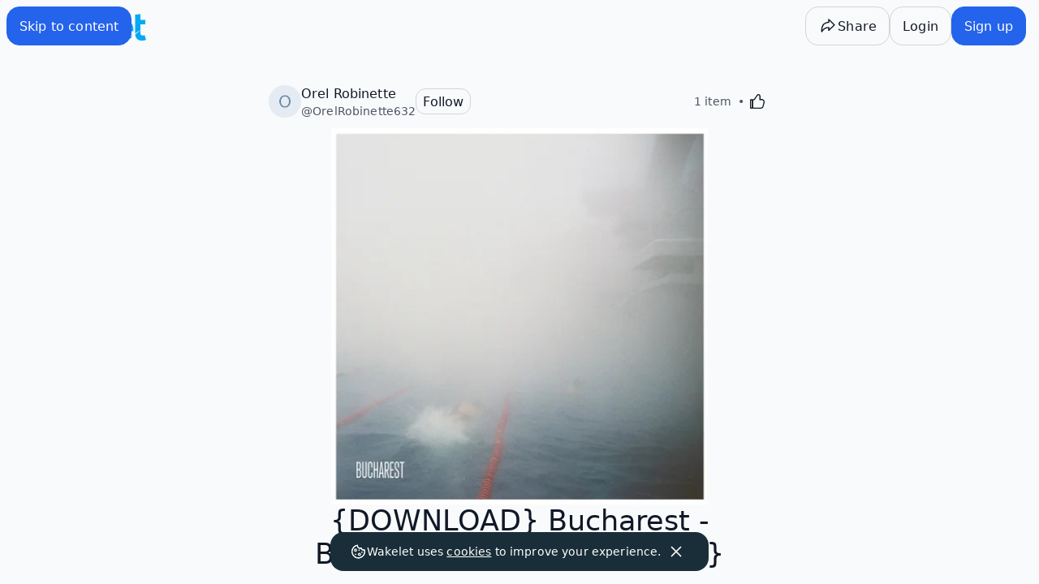

--- FILE ---
content_type: text/javascript
request_url: https://wakelet.com/_next/static/chunks/8797-efde41f541e5eae6.js
body_size: 3782
content:
"use strict";(self.webpackChunk_N_E=self.webpackChunk_N_E||[]).push([[8797],{16570:(e,t,r)=>{r.d(t,{_:()=>i});var n=r(27964),a=r(48449),o=r(60169);let i=e=>{let t,r,a,i,c,p,l,m=(0,n.c)(22),{loginUri:d,signUpUri:g,switchAccountUri:x}=(0,o.ee)(),u="https://accounts.wakelet.com";m[0]!==d||m[1]!==e?(t=async()=>window.location.assign(await d({destination:e})),m[0]=d,m[1]=e,m[2]=t):t=m[2];let h=t;m[3]!==g||m[4]!==e?(r=async t=>window.location.assign(await g({destination:t||e})),m[3]=g,m[4]=e,m[5]=r):r=m[5];let w=r;m[6]!==x||m[7]!==e?(a=async()=>window.location.assign(await x({destination:e})),m[6]=x,m[7]=e,m[8]=a):a=m[8];let b=a;m[9]!==e?(i=()=>{s(u,{intent:"login",successUrl:e})},m[9]=e,m[10]=i):i=m[10];let f=i;m[11]!==e?(c=t=>{s(u,{intent:"signup",successUrl:t||e})},m[11]=e,m[12]=c):c=m[12];let v=c;m[13]!==e?(p=()=>{s(u,{prompt:"select_account",successUrl:e})},m[13]=e,m[14]=p):p=m[14];let y=p;return m[15]!==w||m[16]!==h||m[17]!==b||m[18]!==v||m[19]!==f||m[20]!==y?(l={onSignup:w,onLogin:h,onSwitchAccount:b,onSignupV1:v,onLoginV1:f,onSwitchAccountV1:y},m[15]=w,m[16]=h,m[17]=b,m[18]=v,m[19]=f,m[20]=y,m[21]=l):l=m[21],l},s=function(e,t){let{intent:r,prompt:n,successUrl:o}=t,i=arguments.length>2&&void 0!==arguments[2]?arguments[2]:"/i/post-login",s=(0,a.Ak)(),c=(0,a.Ak)(),p="".concat(window.location.origin),l=(e=>{let{state:t,nonce:r,accountsUri:n,redirectUri:a,intent:o,prompt:i,providerParams:s}=e,c={nonce:r,state:t,prompt:i,client_id:"wakelet",response_type:"id_token",scope:"openid profile",intent:"signup"===o?"signup":void 0,redirect_uri:a,...s},p=Object.keys(c).filter(e=>!!c[e]).map(e=>"".concat(encodeURIComponent(e),"=").concat(encodeURIComponent(c[e]))).join("&");return"".concat(n,"/auth?").concat(p)})({state:s,nonce:c,redirectUri:"".concat(p).concat(i),intent:r,prompt:n,accountsUri:e});!function(){let e=arguments.length>0&&void 0!==arguments[0]?arguments[0]:{};window.sessionStorage.setItem(s,JSON.stringify({nonce:c,...e}))}({successUrl:o}),window.parent.location.assign(l)}},50359:(e,t,r)=>{r.d(t,{fO:()=>m,mI:()=>l,N1:()=>p});var n=r(37876),a=r(27964);r(14232);var o=r(54587),i=r.n(o),s=r(67987),c=r(86317);let p=e=>{let{src:t,width:r,ratio:n}=e,a=t.split("?");if(a.length<2)return t;let o=new URLSearchParams(a[1]);if("actual"===o.get("h"))return o.set("w",r.toString()),"".concat(a[0],"?").concat(o.toString());let i=Number(o.get("w")),s=Number(o.get("h"));return o.set("w",r.toString()),o.set("h",Math.floor(r*(null!=n?n:s/i)).toString()),"".concat(a[0],"?").concat(o.toString())},l=e=>{let{base:t,xsm:r,sm:n,md:a,lg:o,xl:i,xxl:s}=e,p=[];return s&&p.push("(min-width: ".concat(c.theme.screens["2xl"],") ").concat(s)),i&&p.push("(min-width: ".concat(c.theme.screens.xl,") ").concat(i)),o&&p.push("(min-width: ".concat(c.theme.screens.lg,") ").concat(o)),a&&p.push("(min-width: ".concat(c.theme.screens.md,") ").concat(a)),n&&p.push("(min-width: ".concat(c.theme.screens.sm,") ").concat(n)),r&&p.push("(min-width: ".concat(c.theme.screens.xsm,") ").concat(r)),t?p.push(t):p.push("100vw"),p.join(", ")},m=e=>{let t,r,o,c,l,m,d,g=(0,a.c)(17);g[0]!==e?({blurhash:o,onError:c,ratio:t,...r}=e,g[0]=e,g[1]=t,g[2]=r,g[3]=o,g[4]=c):(t=g[1],r=g[2],o=g[3],c=g[4]);let x=void 0===t?void 0:t,u=!!(r.sizes&&r.width&&"string"==typeof r.src&&r.src.startsWith("https://images.wakelet.com")),h=Number(r.width||1)/Number(r.height||1);g[5]!==o||g[6]!==h?(l=o?((e,t,r)=>{if("undefined"==typeof document)return;let n=(0,s.A)(e,t,r),a=document.createElement("canvas"),o=a.getContext("2d");if(o){a.width=t,a.height=r;let e=o.createImageData(t,r);e.data.set(n),o.putImageData(e,0,0)}return a.toDataURL()})(o,20,Math.ceil(20/h)):void 0,g[5]=o,g[6]=h,g[7]=l):l=g[7];let w=l;g[8]!==x?(m=e=>p({...e,ratio:x}),g[8]=x,g[9]=m):m=g[9];let b=m,f=u?b:void 0,v=!u,y=w?"blur":void 0;return g[10]!==f||g[11]!==v||g[12]!==y||g[13]!==w||g[14]!==c||g[15]!==r?(d=(0,n.jsx)(i(),{loader:f,unoptimized:v,placeholder:y,blurDataURL:w,onError:c,...r}),g[10]=f,g[11]=v,g[12]=y,g[13]=w,g[14]=c,g[15]=r,g[16]=d):d=g[16],d}},54915:(e,t,r)=>{r.d(t,{J9:()=>n,w0:()=>a}),r(99742);let n=(e,t)=>t?"https://".concat(t.headers.host).concat(e):a()+e,a=e=>{var t,r,n,a;return"".concat(null==(r=window)||null==(t=r.location)?void 0:t.protocol,"//").concat(null==(a=window)||null==(n=a.location)?void 0:n.host).concat(e||"")}},60169:(e,t,r)=>{r.d(t,{H7:()=>l,ee:()=>i});var n=r(72419),a=r(64273),o=r(54915);let i=()=>({loginUri:async e=>{let t=await s();return t.prompt="login",e&&(t.state=p(e)),c(new URLSearchParams(t))},signUpUri:async e=>{let t=await s();t.prompt="login",t.intent="signup";let r=e||{};return r.onboard=!0,t.state=p(r),c(new URLSearchParams(t))},switchAccountUri:async e=>{let t=await s();return t.prompt="select_account",e&&(t.state=p(e)),c(new URLSearchParams(t))},providerSSOLoginUri:async e=>{let t=await s();return t.prompt="login",t.provider=e.provider,t.provider_code=e.code,t.provider_scope=e.scope||"",e.destination&&(t.state=p({destination:e.destination})),c(new URLSearchParams(t))},settingsUri:e=>{let t=new URL((0,a.iU)("/settings"));return t.searchParams.set("redirect_origin",window.location.origin),(null==e?void 0:e.disableHome)&&t.searchParams.set("disable-home","1"),t},logout:e=>{let t=new URL((0,a.iU)("/logout"));return t.searchParams.set("post_logout_redirect_uri",(0,o.J9)("/accounts/logout")),t.searchParams.set("user_hint",e),t}}),s=async()=>{let{codeChallenge:e}=await (0,n.vo)();return{scope:"openid",response_type:"code",code_challenge:e,code_challenge_method:"SHA256",client_id:"wakelet",redirect_uri:(0,a.Ju)()}},c=e=>{let t=(0,a.iU)("/oauth/init");return new URL("".concat(t,"?").concat(e.toString()))},p=e=>encodeURIComponent(JSON.stringify(e)),l=e=>JSON.parse(decodeURIComponent(e))},64273:(e,t,r)=>{r.d(t,{Ju:()=>o,iU:()=>a});var n=r(54915);r(99742);let a=e=>i("https://alpha-accounts.wakelet.com")+e,o=()=>(0,n.J9)("/accounts/post-auth"),i=e=>{if(!e)throw Error("Missing env variable");return e}},67508:(e,t,r)=>{r.d(t,{DS:()=>i,Gq:()=>a,dq:()=>o,ge:()=>s});let n="admin",a=e=>({event:"gaEvent",eventCategory:n,eventAction:"purchase_plan_completed",eventLabel:e}),o=(e,t)=>({event:"gaEvent",eventCategory:n,eventAction:t,eventLabel:e}),i=e=>({event:"gaEvent",eventCategory:n,eventAction:"purchase_plan_contact_sales",eventLabel:e}),s=(e,t)=>({event:"gaEvent",eventCategory:"upgrade_plan",eventAction:e,eventLabel:t||""})},72419:(e,t,r)=>{r.d(t,{Ej:()=>c,lE:()=>p,vo:()=>i});var n=r(48449);async function a(e){let t=new TextEncoder().encode(e);return Array.from(new Uint8Array(await crypto.subtle.digest("SHA-256",t))).map(e=>e.toString(16).padStart(2,"0")).join("")}let o="wakelet_challenge_secret",i=async()=>{let e=c();e||s(e=(0,n.Ak)());let t=await a(e);return{secret:e,codeChallenge:t}},s=e=>window.sessionStorage.setItem(o,e),c=()=>window.sessionStorage.getItem(o)||"",p=()=>window.sessionStorage.removeItem(o)},86317:(e,t,r)=>{let n=r(84169),a=r(45240);e.exports={content:["./src/pages/**/*.{js,ts,jsx,tsx}","./src/components/**/*.{js,ts,jsx,tsx}"],theme:{screens:{xsm:"480px",sm:"650px",md:"768px",lg:"1024px",xl:"1280px","2xl":"1536px"},extend:{colors:{blue:n.blue,gray:n.coolGrey,emerald:n.emerald,red:n.red,indigo:n.indigo,social:n.social,cookie:n.cookie,sky:a.sky,states:n.states,wakelet:n.wakelet,community:n.community,semitransparent:n.semitransparent,coolgray:a.gray,truegray:a.neutral,warmgray:a.stone,primary:n.primary},brightness:{25:".25",55:".55",70:".7"},inset:{headerHeight:"4rem","4.5rem":"4.5rem"},padding:{headerHeight:"5rem","4-px":"4px"},margin:{headerHeight:"4rem"},height:{15:"3.75rem",104:"26rem",120:"30rem",160:"40rem",content:"fit-content"},scale:{"-1":"-1"},stroke:e=>({purple:e("colors.purple.100")}),fontSize:{xxs:"0.675rem",overline:"0.8125rem","3xl":"2.25rem","6xl":["3.5rem","1.355"]},minWidth:{24:"6rem",48:"12rem",72:"18rem",80:"20rem",96:"24rem",108:"27rem",120:"30rem",160:"40rem"},width:{"1/6":"16.66666%","1/12":"8.33333%",15:"3.75rem",30:"7.5rem",44:"11rem",82:"20.5rem",88:"22rem",96:"24rem",108:"27rem",120:"30rem",160:"40rem",180:"45rem",200:"50rem"},minHeight:{8:"2rem",10:"2.5rem",12:"3rem",48:"12rem",64:"16rem",72:"18rem",160:"40rem",200:"50rem"},maxWidth:{"1/2":"50%","5/6":"83.33333%","9/10":"90%",20:"5rem",32:"8rem",40:"10rem",48:"12rem",56:"14rem",72:"18rem",80:"20rem",96:"24rem",108:"27rem",120:"30rem",160:"40rem",200:"50rem"},maxHeight:{96:"24rem",120:"30rem",122:"30.5rem",136:"34rem",160:"40rem",200:"50rem"},transitionProperty:{"bg-pos":"background-position",bg:"background"},cursor:{"zoom-in":"zoom-in"},boxShadow:{0:"0 1px 1px 0 rgba(0,0,0,0.14), 0 2px 1px -1px rgba(0,0,0,0.12), 0 1px 3px 0 rgba(0,0,0,0.20)",1:"0 2px 2px 0 rgba(0,0,0,0.14), 0 3px 1px -2px rgba(0,0,0,0.12), 0 1px 5px 0 rgba(0,0,0,0.20)",2:"0 3px 4px 0 rgba(0,0,0,0.14), 0 3px 3px -2px rgba(0,0,0,0.12), 0 1px 8px 0 rgba(0,0,0,0.20)",3:"0 4px 5px 0 rgba(0,0,0,0.14), 0 1px 10px 0 rgba(0,0,0,0.12), 0 2px 4px -1px rgba(0,0,0,0.20)",6:"0 6px 10px 0 rgba(0,0,0,0.14), 0 1px 18px 0 rgba(0,0,0,0.12), 0 3px 5px -1px rgba(0,0,0,0.20)",8:"0 8px 10px 1px rgba(0,0,0,0.14), 0 3px 14px 2px rgba(0,0,0,0.12), 0 5px 5px -3px rgba(0,0,0,0.20)",9:"0 9px 12px 1px rgba(0,0,0,0.14), 0 3px 16px 2px rgba(0,0,0,0.12), 0 5px 6px -3px rgba(0,0,0,0.20)",12:"0 12px 17px 2px rgba(0,0,0,0.14), 0 5px 22px 4px rgba(0,0,0,0.12), 0 7px 8px -4px rgba(0,0,0,0.20)",16:"0 16px 24px 2px rgba(0,0,0,0.14), 0 6px 30px 5px rgba(0,0,0,0.12), 0 8px 10px -5px rgba(0,0,0,0.20)",24:"0 24px 38px 3px rgba(0,0,0,0.14), 0 9px 46px 8px rgba(0,0,0,0.12), 0 11px 15px -7px rgba(0,0,0,0.20)"},zIndex:{"-1":"-1"},animation:{"spin-fast":"spin 0.75s linear infinite","fade-in":"fade 0.5s","slide-in":"slideIn 0.6s ease-in-out forwards","slide-in-left":"slideInLeft 0.6s ease-in-out forwards","slide-out-right":"slideOutRight 0.6s ease-in-out forwards","slide-out":"slideOut 0.6s ease-in-out forwards"},keyframes:{fade:{"0%":{opacity:0,marginTop:10},"100%":{opacity:1}},slideIn:{"0%":{transform:"translateX(100%)"},"100%":{transform:"translateX(0)"}},slideInLeft:{"0%":{transform:"translateX(-100%)"},"100%":{transform:"translateX(0)"}},slideOut:{"0%":{transform:"translateX(0)"},"100%":{transform:"translateX(-100%)"}},slideOutRight:{"0%":{transform:"translateX(0)"},"100%":{transform:"translateX(100%)"}}},gridTemplateColumns:{"fill-140":"repeat(auto-fill, minmax(140px, 1fr))","fill-190":"repeat(auto-fill, minmax(190px, 1fr))","fill-210":"repeat(auto-fill, minmax(210px, 1fr))","fill-240":"repeat(auto-fill, minmax(240px, 1fr))"},containers:{"2xs":"12rem"}}},plugins:[r(67380),r(73596),function(e){let{addVariant:t}=e;t("child","& > *")}]}}}]);

--- FILE ---
content_type: text/javascript
request_url: https://wakelet.com/_next/static/chunks/webpack-18f65ba97875d351.js
body_size: 6560
content:
(()=>{"use strict";var e={},a={};function c(d){var f=a[d];if(void 0!==f)return f.exports;var b=a[d]={id:d,loaded:!1,exports:{}},t=!0;try{e[d].call(b.exports,b,b.exports,c),t=!1}finally{t&&delete a[d]}return b.loaded=!0,b.exports}c.m=e,(()=>{var e=[];c.O=(a,d,f,b)=>{if(d){b=b||0;for(var t=e.length;t>0&&e[t-1][2]>b;t--)e[t]=e[t-1];e[t]=[d,f,b];return}for(var r=1/0,t=0;t<e.length;t++){for(var[d,f,b]=e[t],o=!0,n=0;n<d.length;n++)(!1&b||r>=b)&&Object.keys(c.O).every(e=>c.O[e](d[n]))?d.splice(n--,1):(o=!1,b<r&&(r=b));if(o){e.splice(t--,1);var i=f();void 0!==i&&(a=i)}}return a}})(),c.n=e=>{var a=e&&e.__esModule?()=>e.default:()=>e;return c.d(a,{a:a}),a},(()=>{var e,a=Object.getPrototypeOf?e=>Object.getPrototypeOf(e):e=>e.__proto__;c.t=function(d,f){if(1&f&&(d=this(d)),8&f||"object"==typeof d&&d&&(4&f&&d.__esModule||16&f&&"function"==typeof d.then))return d;var b=Object.create(null);c.r(b);var t={};e=e||[null,a({}),a([]),a(a)];for(var r=2&f&&d;"object"==typeof r&&!~e.indexOf(r);r=a(r))Object.getOwnPropertyNames(r).forEach(e=>t[e]=()=>d[e]);return t.default=()=>d,c.d(b,t),b}})(),c.d=(e,a)=>{for(var d in a)c.o(a,d)&&!c.o(e,d)&&Object.defineProperty(e,d,{enumerable:!0,get:a[d]})},c.f={},c.e=e=>Promise.all(Object.keys(c.f).reduce((a,d)=>(c.f[d](e,a),a),[])),c.u=e=>7086===e?"static/chunks/7086-3ba4e3e953fe511e.js":5406===e?"static/chunks/5406-a0fd0b130af5e3a7.js":"static/chunks/"+(({888:"98e2d21d",2042:"reactPlayerTwitch",2723:"reactPlayerMux",3392:"reactPlayerVidyard",6173:"reactPlayerVimeo",6328:"reactPlayerDailyMotion",6353:"reactPlayerPreview",6463:"reactPlayerKaltura",6887:"reactPlayerFacebook",7458:"reactPlayerFilePlayer",7570:"reactPlayerMixcloud",7627:"reactPlayerStreamable",8446:"reactPlayerYouTube",8513:"58474bfb",9340:"reactPlayerWistia",9979:"reactPlayerSoundCloud"})[e]||e)+"."+({2:"28b8bc0eaa5e913b",6:"4e057eed7309de92",88:"633220faeb28b282",120:"66446dd09538986d",167:"02ee7d4b58e1f4a2",212:"15a9569ec91d6e34",228:"b1d938fe43120e1c",237:"e4a285d5a105584c",320:"79ffe513bda6e01b",369:"390d61d8a7b896f9",404:"a8a79cf765e61595",428:"6875e8fc51fdc7a6",430:"e1f51418797bc7fe",432:"a6097523f5f293cb",454:"c48ecad5d8e94184",469:"b3b94e1a08e152f7",483:"dc29a23389b2adc5",504:"84570d01284cd07c",551:"c07f97185834f35c",557:"602121aef838c5a5",597:"d08a81db82595cdd",628:"23d99e1a99f6fcca",710:"5bc97c58aaed9684",718:"dfa7f4cf78ec21bd",719:"881739d8840cd1ee",744:"b1889a5956b7e140",774:"afa87b4c43cad684",782:"fce731aa7a6c32d8",795:"3a22a7ae8199a52e",803:"f7bd7d384ad705fa",838:"d1bb86f4d3805121",871:"83adf4cd6affc0f0",888:"2969a3ff8d00777a",935:"214a27465b4a05ed",1084:"b7ee130418a2428b",1098:"9f2eafc220e982ab",1102:"1a05fadb0ae8d53e",1126:"da2bc6331387295e",1150:"a2b47c4153b38f9a",1277:"8cba40bc00ed9957",1281:"43a545fdc336b172",1300:"4a70175225f6fd63",1332:"09b5c469ead9c9e2",1348:"4226b791bb23cdb1",1429:"43ec37cd45c87aa4",1505:"b84cf26f3a3cc54c",1520:"c4b45e7fe8837e1b",1533:"566821705e465295",1539:"954aa22a640e2d44",1660:"7e7e48d53d7eb30c",1664:"f1696ad51f95028c",1740:"41ff8c08b734b9ed",1869:"396dca9714753839",1944:"b84ba48fc4ab3c2c",1953:"604c48fb2a97df9e",2035:"82c19f3ad08e6ad7",2042:"2b52b95ee61e03f3",2072:"effc5bf4d3c02616",2147:"d760d984a75399fa",2156:"f02b32986c185d75",2162:"82b0068fff3a618f",2203:"30def7ef2f0500a1",2213:"3dff545725e1b372",2302:"4b69a527dd240e9c",2422:"9349d4996bb9e2c2",2437:"7f7c29e1bb2c4294",2498:"cd46d4df0b12b94c",2507:"d787d1f23a5bfb26",2551:"5376d052aa662267",2570:"a7ab224f492590cc",2630:"1b18a683ac1d8f95",2637:"e0d02ffa1d6c6505",2696:"76ac9351921e408d",2717:"2141b9e0cf03c397",2723:"ca2c4d60869190ea",2809:"88e593ee46ac8022",2820:"9c9e9318b6f2bd30",2869:"50606675f9168ffa",2911:"57288b28fa083e49",2919:"63bbddb5fdac6060",2970:"340af8279117b630",3036:"68e81e146659d4f0",3058:"e932fa39c300e01d",3072:"18bfb701782030c6",3096:"f8a3a72c566fbffa",3141:"4d1c34d38a083154",3149:"bd60de835c898302",3298:"b4130976d038aab7",3330:"110477bf34f54c83",3362:"1155cc5523c54829",3385:"e1110cd3c28c411d",3392:"8b7972a3f0dd8b2f",3395:"a618b5b64906bffd",3408:"9f6e4fcba059c245",3480:"a646129099804642",3490:"3d2188c38f8c27fe",3502:"be34e6e3ad3707a6",3524:"4d0b9e0d13f73a9b",3610:"cd4fc5a2332f7f2a",3741:"12eed485c7bce5f5",3752:"033182285db9a698",3790:"745ea339b0cfee43",3810:"2678393f372d8a7d",3819:"ae7b24eb5c07a4a6",3836:"df5e396987793ccb",3896:"6553f805b44b6d79",3924:"5e9a28223b241b74",3937:"0244e84fc8a7939c",3969:"5c870b0160bb0398",4030:"69461705cc71c2a5",4114:"332465c5375f4f21",4118:"8d699d4d2fa8b528",4164:"6352bdc08d295030",4192:"466094ad26c886bb",4198:"85511af5842eba7d",4216:"32fe925d1fcc5395",4224:"1cc7f25e1d052fed",4227:"0704107de020c499",4266:"ce855f74275abfb5",4329:"47a08c06c40b1829",4400:"fc10f10c1e7d9445",4422:"9a722182e4771110",4458:"67694e80877b2f46",4462:"585264dd120615ef",4509:"87a1b52203102523",4518:"ebf41c51f064785a",4532:"4c6c3a5734381224",4538:"342f238fb7e271b8",4579:"089d3e7f2be31234",4588:"0e364b78cff7a6df",4623:"0a08314851bef090",4651:"e77706357d9fff24",4662:"a748a6efcb6d4ae7",4705:"2da75fd78c3026ee",4726:"e6df439d44426738",4732:"9ad0be868c948550",4742:"8419cdd0efbded16",4880:"871beaa0a384754c",4884:"35003947e1368246",4983:"cb67aec3c9223759",4994:"df53560fa95c5065",5059:"52fef9e6594fb0dc",5092:"a4d357d4713047c3",5108:"32ce327f72750d37",5154:"d5afdfa6cbecba44",5164:"7a38ad6e15f483a2",5212:"041ab06dff6821d1",5214:"d5ff408cbb255a3d",5296:"db126cfa9e220c7f",5386:"440a102364799083",5405:"b264f81d5aeb13e2",5421:"16e7e9f5483e00b0",5440:"1fcbae916af1aa2b",5481:"1e8299dfdbd38ecd",5486:"24754da2ce3a9ee3",5497:"b7070357f9f61e60",5501:"84f6e44030ad901a",5513:"074ee76ab1fafff3",5532:"8dc17f33fb2284f6",5540:"a41b051d7ff763ff",5543:"38441418a929b0f5",5561:"85cea9a41cd7a8d6",5592:"cdb5a55e4a156b64",5650:"24a399535ff099c5",5658:"847b29113fbea00a",5746:"7273a806bc5a78f3",5791:"d05914f2578bc4dd",5799:"1060b122d2e854e5",5817:"5b8d74e7c3ce55c7",5828:"842cf7fff14e2eaa",5846:"b3d46c51b0eca684",5924:"5f9d2be967204c24",5934:"53042151e6f8bfa1",5946:"c94e9856bd5d52a7",5972:"4a373eb738278413",5977:"f2c545b40020183a",5995:"2a3d38cde8115f3b",6034:"4f44eec1606f6a43",6040:"ea66b15419275963",6080:"32dcdb594389a929",6095:"e72d8add6ba41907",6124:"982d9d173dac2d7e",6173:"a1b59a0eade9e963",6218:"68da2f8dfd083865",6298:"8bc25a4257818ba1",6311:"ac7890220ef69935",6328:"f2698a4155f3e5bf",6333:"9947c9afcf5b6536",6353:"80d1b4c2f08034cf",6357:"40f0c8423dc67080",6382:"02ae2aaac3ca77ea",6411:"199f17a7d1218759",6437:"86d2bcb07045af37",6446:"112e467545af2028",6463:"fa4766e816049565",6511:"a997446aec28d132",6515:"637a59425613c8ec",6626:"0bf8ebefc7d61e7e",6667:"589a76195e08136b",6734:"a54161919f998a52",6735:"9d6c2c5882049f6c",6764:"51f1105dcdcfb708",6766:"930d2a727a576bcd",6780:"b5a8548896f69146",6787:"202e6af64265bbbf",6813:"fcf25a89c3893292",6868:"3330a8a6fbb713dc",6876:"151d1530db83300a",6887:"53e2621d00a43b44",6927:"87928a15cfc26218",6956:"0e6655a335d39f9c",7004:"7eaf4213a5b08660",7019:"1ae8554d84f1114a",7053:"5fb80737d8fd1de0",7056:"57fc9501838e5a3a",7059:"917a71e64f80851b",7071:"3bbe705e2403cf88",7132:"b57a7b9082540b66",7152:"fb8a67923f4f401c",7158:"cb21bd27443446ec",7215:"4da95825656b4faf",7228:"7cef8e8126fa82e5",7232:"571cfb80b489ef9b",7274:"27dcab05bb1b0db7",7358:"0b4f3894219228d2",7409:"cf3caf4145ceb165",7421:"206ef6e9cd156a05",7458:"55421c9a984548df",7484:"eaa8846768d52534",7539:"a0678408871eceae",7570:"d084552d379eef49",7579:"454e032d97a4c9a1",7593:"2f2ec4b061ec62a2",7601:"2f06d131511cbdc5",7627:"607d705b90501d4d",7647:"bb6283fb576eba6d",7686:"f6b2ff12be8e28b8",7716:"77fa9d4fd6395645",7810:"0f71d8a5b22214f1",7917:"0f6c3e79590d7868",7918:"3e3cf54915a1b706",7949:"29293f06ad3d9066",7958:"9c49fe42cad1dcc7",7960:"7481e639c6336aad",7965:"bb69b850e39ad3aa",7970:"240139702c24c0a9",7971:"be9665e3a695ece8",8018:"9c57a1550645a5e0",8089:"d15b269efb4456e0",8105:"4c4de09790c8b612",8116:"899b9adfe6c7aa36",8124:"86fbb0f0f9614c1d",8164:"f6cd598788159034",8176:"9efb0316c9ddba1b",8204:"5977bfd040971f66",8241:"3b042f10dcdf0696",8419:"9b574ba9479735ac",8446:"ab1f126b0e912c82",8448:"9faa8c3785cae199",8466:"2fa124adf8016a0b",8513:"444aaef4baa375e2",8528:"0ba8cba9e9430001",8537:"091835562fa832ee",8556:"7b1da64f9f2836fe",8564:"577c9e35cdf2d88e",8580:"3f1c6f1445e71479",8586:"f490ff5420b16c1b",8596:"031fb3086dfa9387",8666:"223050ae383e3de1",8714:"e01909efba9ce91d",8718:"8dc9664c5a7059e6",8726:"d4f7971fa356f677",8770:"596db802447bd30c",8773:"2f3c3d18a635b45c",8854:"2ac8d48b109cb78c",8877:"a2191b7cd3672310",8950:"4459edce6016a9a7",8955:"2c833dfaeb10a18d",8957:"09ea1a839dbc0bf9",8965:"a1cf4af31eb5b9fd",9019:"d8c74b7bc31d0d5b",9027:"07e2516f77942d03",9032:"e8a99d4b9ad361ac",9082:"1d54e7c218286f88",9116:"924cd14e1a2f398f",9122:"88b381ddfc5396c9",9170:"b0e04bebf8ef331c",9189:"412ac930eafd0f56",9214:"28c7205ec7c4d841",9219:"076e5dbc9ba809a1",9257:"81e90a66b0093b21",9267:"60e996bcc85d3c09",9278:"ff766ec55076816c",9283:"c3c0a949d6a5b5b0",9340:"b063d08a85e6f23c",9396:"f680270a8bf7ad74",9417:"c3a5d947d195047f",9434:"0b33caac42471a78",9445:"9a9a42e875fa07db",9470:"09627fc0f2c69788",9487:"387254d0a7207fc3",9520:"0a4e75cba31b28ae",9548:"1ec483e49db39502",9556:"3f4723cbafd6fa87",9575:"2f1d44f56f9e32e4",9584:"b27a6e4ab29e7121",9617:"0076986f62f2cd41",9628:"c0d567e6c30aae77",9633:"94bf65f4cd0830ba",9646:"5f8f3e02cf73eada",9671:"05181c17d73a12e6",9674:"9c439b1828d0cdcc",9717:"788409c0210b0191",9736:"c47d32624aba2cbf",9737:"06cd1d3c66fa2790",9751:"3f92b3dfac0a061f",9781:"ecd0d05c1de9fdb5",9826:"376dbaa9ce4c52dd",9862:"266dd5eef82b7c1f",9907:"4f16569304f00d30",9910:"3bc1bff67628128b",9944:"f933a004d7fe62a1",9949:"780455d3215d31ef",9975:"1d5a4bfe40317e95",9979:"26ca3c4df7275c36"})[e]+".js",c.miniCssF=e=>"static/css/"+({1121:"36a497b6d86fce31",2778:"b35c18c02c8bff16",3651:"76a0af4d73437ae0",3920:"bc22f408ef8a35d1",5729:"a2948d2de26f4526",5847:"f6dba713cdbb14ea",7435:"9a4de86a222c45c4",9015:"29aac324b1c8603d"})[e]+".css",c.g=function(){if("object"==typeof globalThis)return globalThis;try{return this||Function("return this")()}catch(e){if("object"==typeof window)return window}}(),c.o=(e,a)=>Object.prototype.hasOwnProperty.call(e,a),(()=>{var e={},a="_N_E:";c.l=(d,f,b,t)=>{if(e[d])return void e[d].push(f);if(void 0!==b)for(var r,o,n=document.getElementsByTagName("script"),i=0;i<n.length;i++){var l=n[i];if(l.getAttribute("src")==d||l.getAttribute("data-webpack")==a+b){r=l;break}}r||(o=!0,(r=document.createElement("script")).charset="utf-8",r.timeout=120,c.nc&&r.setAttribute("nonce",c.nc),r.setAttribute("data-webpack",a+b),r.src=c.tu(d)),e[d]=[f];var u=(a,c)=>{r.onerror=r.onload=null,clearTimeout(s);var f=e[d];if(delete e[d],r.parentNode&&r.parentNode.removeChild(r),f&&f.forEach(e=>e(c)),a)return a(c)},s=setTimeout(u.bind(null,void 0,{type:"timeout",target:r}),12e4);r.onerror=u.bind(null,r.onerror),r.onload=u.bind(null,r.onload),o&&document.head.appendChild(r)}})(),c.r=e=>{"undefined"!=typeof Symbol&&Symbol.toStringTag&&Object.defineProperty(e,Symbol.toStringTag,{value:"Module"}),Object.defineProperty(e,"__esModule",{value:!0})},c.nmd=e=>(e.paths=[],e.children||(e.children=[]),e),(()=>{var e;c.tt=()=>(void 0===e&&(e={createScriptURL:e=>e},"undefined"!=typeof trustedTypes&&trustedTypes.createPolicy&&(e=trustedTypes.createPolicy("nextjs#bundler",e))),e)})(),c.tu=e=>c.tt().createScriptURL(e),c.p="/_next/",(()=>{var e={8068:0};c.f.miniCss=(a,d)=>{e[a]?d.push(e[a]):0!==e[a]&&({1121:1,2778:1,3651:1,3920:1,5729:1,5847:1,7435:1,9015:1})[a]&&d.push(e[a]=(e=>new Promise((a,d)=>{var f=c.miniCssF(e),b=c.p+f;if(((e,a)=>{for(var c=document.getElementsByTagName("link"),d=0;d<c.length;d++){var f=c[d],b=f.getAttribute("data-href")||f.getAttribute("href");if("stylesheet"===f.rel&&(b===e||b===a))return f}for(var t=document.getElementsByTagName("style"),d=0;d<t.length;d++){var f=t[d],b=f.getAttribute("data-href");if(b===e||b===a)return f}})(f,b))return a();((e,a,c,d)=>{var f=document.createElement("link");return f.rel="stylesheet",f.type="text/css",f.onerror=f.onload=b=>{if(f.onerror=f.onload=null,"load"===b.type)c();else{var t=b&&("load"===b.type?"missing":b.type),r=b&&b.target&&b.target.href||a,o=Error("Loading CSS chunk "+e+" failed.\n("+r+")");o.code="CSS_CHUNK_LOAD_FAILED",o.type=t,o.request=r,f.parentNode.removeChild(f),d(o)}},f.href=a,!function(e){if("function"==typeof _N_E_STYLE_LOAD){let{href:a,onload:c,onerror:d}=e;_N_E_STYLE_LOAD(0===a.indexOf(window.location.origin)?new URL(a).pathname:a).then(()=>null==c?void 0:c.call(e,{type:"load"}),()=>null==d?void 0:d.call(e,{}))}else document.head.appendChild(e)}(f)})(e,b,a,d)}))(a).then(()=>{e[a]=0},c=>{throw delete e[a],c}))}})(),(()=>{var e={8068:0};c.f.j=(a,d)=>{var f=c.o(e,a)?e[a]:void 0;if(0!==f)if(f)d.push(f[2]);else if(/^(1121|2778|3651|3920|5729|5847|7435|8068|9015)$/.test(a))e[a]=0;else{var b=new Promise((c,d)=>f=e[a]=[c,d]);d.push(f[2]=b);var t=c.p+c.u(a),r=Error();c.l(t,d=>{if(c.o(e,a)&&(0!==(f=e[a])&&(e[a]=void 0),f)){var b=d&&("load"===d.type?"missing":d.type),t=d&&d.target&&d.target.src;r.message="Loading chunk "+a+" failed.\n("+b+": "+t+")",r.name="ChunkLoadError",r.type=b,r.request=t,f[1](r)}},"chunk-"+a,a)}},c.O.j=a=>0===e[a];var a=(a,d)=>{var f,b,[t,r,o]=d,n=0;if(t.some(a=>0!==e[a])){for(f in r)c.o(r,f)&&(c.m[f]=r[f]);if(o)var i=o(c)}for(a&&a(d);n<t.length;n++)b=t[n],c.o(e,b)&&e[b]&&e[b][0](),e[b]=0;return c.O(i)},d=self.webpackChunk_N_E=self.webpackChunk_N_E||[];d.forEach(a.bind(null,0)),d.push=a.bind(null,d.push.bind(d))})(),c.nc=void 0})();

--- FILE ---
content_type: text/javascript
request_url: https://wakelet.com/_next/static/chunks/3385.e1110cd3c28c411d.js
body_size: 807
content:
"use strict";(self.webpackChunk_N_E=self.webpackChunk_N_E||[]).push([[3385],{93385:(e,t,r)=>{r.r(t),r.d(t,{TextEditorReadOnly:()=>n});var s=r(37876),a=r(14232),l=r(17917);r(68788).B&&(()=>{let e=l.Ay.import("formats/link");class t extends e{static create(t){let r=e.create(t),s=e.sanitize(t);return r.setAttribute("href",s),r.setAttribute("target","_blank"),r.setAttribute("rel","noreferrer noopener ugc"),r}format(e,t){super.format(e,t)}}l.Ay.register(t)})();let n=e=>{let{renderedHtml:t,deltas:r}=e,[n,o]=(0,a.useState)(),i=(0,a.useCallback)(e=>{if(!e)return;let s=new l.Ay(e,{bounds:'[data-text-editor="wakelet-quill-text-editor"]',theme:"snow",modules:{toolbar:!1}}),a=r&&JSON.parse(r)?JSON.parse(r):s.clipboard.convert({html:t||""});s.setContents(a),s.enable(!1),o(s)},[]);return(0,a.useEffect)(()=>{if(!n)return;let e=r&&JSON.parse(r)?JSON.parse(r):n.clipboard.convert({html:t||""});n.setContents(e)},[t,r,n]),(0,s.jsx)("div",{ref:i})}}}]);

--- FILE ---
content_type: text/javascript
request_url: https://wakelet.com/_next/static/chunks/8345-881ba08ee37d815c.js
body_size: 17768
content:
(self.webpackChunk_N_E=self.webpackChunk_N_E||[]).push([[8345],{5555:(e,t,n)=>{"use strict";n.d(t,{N1:()=>r,Ro:()=>i});var a=n(27964),l=n(14232),o=n(71410);let r=e=>{let t=o.id.content.getCollection.useQuery({id:e},{retry:!1,enabled:""!==e});return o.id.curation.getContent.useQuery({id:e},{initialData:t.data}),t},i=e=>{let t,n,r,i,c=(0,a.c)(10),d=o.id.useContext();c[0]!==e?(t={id:e},c[0]=e,c[1]=t):t=c[1];let u=""!==e;c[2]!==u?(n={enabled:u},c[2]=u,c[3]=n):n=c[3];let m=o.id.content.getTeamspace.useQuery(t,n),{data:g}=m;return c[4]!==g||c[5]!==e||c[6]!==d?(r=()=>{g&&s(e,d,g)},c[4]=g,c[5]=e,c[6]=d,c[7]=r):r=c[7],c[8]!==g?(i=[g],c[8]=g,c[9]=i):i=c[9],(0,l.useEffect)(r,i),m},s=(e,t,n)=>{t.curation.getContent.setData({id:e},e=>e?n:e),t.content.getContent.setData({id:e},e=>e?n:e)}},12937:()=>{},13696:(e,t,n)=>{"use strict";n.d(t,{U:()=>i});var a=n(22399),l=n(80437),o=n(35589);let r=["eduroster.read","Team.ReadBasic.All"],i=()=>{let e=window.location.origin,t=new a.v({auth:{clientId:"fa887108-03ea-48d6-9939-76dcfc946788",redirectUri:"".concat(e,"/classrooms/import")}});return{handleMicrosoftSignInClick:async()=>{(0,o.Fj)((0,l.Xl)());try{let{accessToken:e,scopes:n}=await t.loginPopup({scopes:r,prompt:"select_account"});return(0,o.Fj)((0,l.ZL)()),{access_token:e,scope:n.join(" "),token_type:"Bearer"}}catch(e){return null}}}}},17178:(e,t,n)=>{"use strict";n.d(t,{CL:()=>m,K:()=>u,VT:()=>d});var a=n(27964),l=n(89099),o=n(85461),r=n(71410),i=n(68724),s=n(42904),c=n(39903);let d=e=>{let t,n,c,d=(0,a.c)(10),u=(0,l.useRouter)(),m=r.id.useContext(),g=(0,o.jE)(),{data:v}=(0,s.hA)(),p=null==v?void 0:v.currentWorkspace;return d[0]!==p||d[1]!==m||d[2]!==e?(t=async()=>{(null==p?void 0:p.id)&&await m.content.getSidebar.cancel({workspaceId:p.id}),await (0,i.or)(e,m,null==p?void 0:p.id),await (0,i.Dt)(e,m,null==p?void 0:p.id)},d[0]=p,d[1]=m,d[2]=e,d[3]=t):t=d[3],d[4]!==u||d[5]!==g?(n=()=>{u.push("/collections"),g.invalidateQueries(["contentLimits"])},d[4]=u,d[5]=g,d[6]=n):n=d[6],d[7]!==t||d[8]!==n?(c={onMutate:t,onSuccess:n},d[7]=t,d[8]=n,d[9]=c):c=d[9],r.id.curation.deleteContent.useMutation(c)},u=e=>{let t,n,l,i,s,d=(0,a.c)(14),u=r.id.useContext(),m=(0,o.jE)(),{showToast:g}=(0,c.d)();d[0]!==u.teamspace.getSection||d[1]!==m?(t=()=>{u.teamspace.getSection.invalidate(),m.invalidateQueries(["contentLimits"]),m.invalidateQueries(["workspace-collections"]),setTimeout(()=>{m.invalidateQueries(["contentLimits"]),m.invalidateQueries(["workspace-collections"])},3e3)},d[0]=u.teamspace.getSection,d[1]=m,d[2]=t):t=d[2],d[3]!==e||d[4]!==g?(n=(t,n)=>{e&&(g({contents:"There was an error deleting the collection",type:"error"}),e(n.id))},d[3]=e,d[4]=g,d[5]=n):n=d[5],d[6]!==t||d[7]!==n?(l={onSuccess:t,onError:n},d[6]=t,d[7]=n,d[8]=l):l=d[8];let v=r.id.curation.deleteContent.useMutation(l);return d[9]!==v?(i=e=>v.mutate({id:e}),d[9]=v,d[10]=i):i=d[10],d[11]!==v||d[12]!==i?(s={...v,mutate:i},d[11]=v,d[12]=i,d[13]=s):s=d[13],s},m=()=>{let e,t,n,o=(0,a.c)(8),i=r.id.useContext(),s=(0,l.useRouter)();o[0]!==i.teamspace.getSection||o[1]!==s?(e={onSuccess:()=>{i.teamspace.getSection.invalidate(),s.replace(s.asPath)}},o[0]=i.teamspace.getSection,o[1]=s,o[2]=e):e=o[2];let c=r.id.curation.moveContent.useMutation(e);return o[3]!==c?(t=(e,t)=>c.mutate({id:e,newParent:t}),o[3]=c,o[4]=t):t=o[4],o[5]!==c||o[6]!==t?(n={...c,mutate:t},o[5]=c,o[6]=t,o[7]=n):n=o[7],n}},19750:(e,t,n)=>{"use strict";n.d(t,{q:()=>p});var a=n(37876),l=n(27964),o=n(86892),r=n(14232),i=n(35589),s=n(49856),c=n(47312),d=n(98895),u=n(55175),m=n(41093),g=n(90131),v=n(36865);let p=e=>{let t,n,p,x,f,j,y,C,w,S,I=(0,l.c)(55),{name:E,avatar:_,currentPermission:F,handleRemoveContributor:L,collectionId:P,userId:A,handle:N,email:k,isPending:M,isSpaceContributor:R,isOwner:T,isPaymentRequired:U,spacesToFoldersFlag:q}=e,Y=void 0!==R&&R,D=void 0!==T&&T,Q=void 0!==U&&U,[O,$]=(0,r.useState)(F),{t:B}=(0,d.l)("invite"),{isError:G,mutate:z}=(0,g.tM)(),{isError:V,mutate:H}=(0,g.AS)(),{isError:K,mutate:Z}=(0,g.yq)(),{isError:J,mutate:W}=(0,g.r5)();I[0]!==O||I[1]!==M||I[2]!==z||I[3]!==P||I[4]!==A||I[5]!==k||I[6]!==H?(t=e=>{(e!==O||M)&&(M?(k?H({collectionId:P,users:[{email:k,roleEnum:(0,c.gQ)(e)}]}):H({collectionId:P,users:[{roleEnum:(0,c.gQ)(e),profileId:A}]}),(0,i.Fj)((0,s.qP)("reinvite"))):(z({collectionId:P,userId:A,permission:e}),(0,i.Fj)((0,s.qP)("permission_change"))),$(e))},I[0]=O,I[1]=M,I[2]=z,I[3]=P,I[4]=A,I[5]=k,I[6]=H,I[7]=t):t=I[7];let X=t;I[8]!==O||I[9]!==M||I[10]!==W||I[11]!==P||I[12]!==A||I[13]!==Z||I[14]!==N||I[15]!==k?(n=e=>{(e!==O||M)&&(M?(Z({space:P,invites:[{handle:N||"",email:k||"",role:{managedRoleId:(0,c.yY)(e)}}]}),(0,i.Fj)((0,s.qP)("reinvite"))):(W({spaceId:P,userId:A,permission:e}),(0,i.Fj)((0,s.qP)("permission_change"))),$(e))},I[8]=O,I[9]=M,I[10]=W,I[11]=P,I[12]=A,I[13]=Z,I[14]=N,I[15]=k,I[16]=n):n=I[16];let ee=n;I[17]!==F?(p=()=>{$(F)},x=[F],I[17]=F,I[18]=p,I[19]=x):(p=I[18],x=I[19]),(0,r.useEffect)(p,x),I[20]!==G||I[21]!==V||I[22]!==K||I[23]!==J||I[24]!==O?(f=()=>{(G||V||K||J)&&(O===g.x4.canAdd?$(g.x4.canEdit):$(g.x4.canAdd))},I[20]=G,I[21]=V,I[22]=K,I[23]=J,I[24]=O,I[25]=f):f=I[25],I[26]!==G||I[27]!==V||I[28]!==K||I[29]!==J?(j=[G,V,K,J],I[26]=G,I[27]=V,I[28]=K,I[29]=J,I[30]=j):j=I[30],(0,r.useEffect)(f,j);let et=Y&&q;return I[31]!==M||I[32]!==N||I[33]!==A||I[34]!==E||I[35]!==_||I[36]!==k?(y=M?(0,a.jsxs)("div",{className:"flex h-16 items-center gap-2 truncate","data-testid":"profile",children:[(0,a.jsx)(v.B,{imageUrl:_,name:k||E,size:"medium"}),(0,a.jsx)("div",{className:"flex flex-1 flex-col justify-start truncate",children:(0,a.jsx)(o.EY.Style,{as:"label",className:"max-w-20 truncate sm:max-w-48",children:(0,a.jsx)("span",{children:k||E})})})]}):(0,a.jsx)(m.yp,{name:E,href:N?"/@".concat(N):"/s/".concat(A),handle:N||"",avatarSize:"medium",showHandle:!0,avatarUrl:_}),I[31]=M,I[32]=N,I[33]=A,I[34]=E,I[35]=_,I[36]=k,I[37]=y):y=I[37],I[38]!==D?(C=D&&(0,a.jsx)("div",{className:"mx-4",children:(0,a.jsx)(o.EY.Caption,{children:"Owner"})}),I[38]=D,I[39]=C):C=I[39],I[40]!==D||I[41]!==et||I[42]!==B||I[43]!==L||I[44]!==Q||I[45]!==O||I[46]!==Y||I[47]!==ee||I[48]!==X||I[49]!==M?(w=!D&&et?(0,a.jsx)(o.$n,{variant:"ghost",title:B("member.remove.title"),"aria-label":B("member.remove.title"),"data-testid":"remove-button",className:"shrink-0",onClick:L,children:(0,a.jsx)(o.$n.Label,{icon:(0,a.jsx)(u.d7,{})})}):!D&&(0,a.jsxs)(o.ms,{trigger:(0,a.jsx)(o.$n,{variant:"ghost",title:"Permissions","aria-label":"Permissions","data-testid":"permissions-dropdown:button",className:"shrink-0",size:"small",children:(0,a.jsx)(o.$n.Label,{text:function(e,t,n){return t?e("invite:share.canView"):b(n)?e("invite:share.canAdd"):h(n)?e("share.canEdit"):""}(B,Q,O),icon:(0,a.jsx)(u.D3,{}),iconPosition:"right"})}),children:[(0,a.jsxs)(o.ms.Group,{children:[(0,a.jsx)(o.ms.Item,{disabled:Q,onSelect:()=>{if(Y)return void ee(g.x4.canAdd);X(g.x4.canAdd)},"data-testid":"can-add",children:(0,a.jsx)(o.ms.ItemLabel,{title:B("share.canAdd"),icon:(0,a.jsx)(u.c1,{width:20,height:20}),iconRight:b(O)&&(0,a.jsx)(u.Pz,{width:20,height:20}),"data-testid":"can-add-label"})}),(0,a.jsx)(o.ms.Item,{disabled:Q,onSelect:()=>{if(Y)return void ee(g.x4.canEdit);X(g.x4.canEdit)},"data-testid":"can-edit",children:(0,a.jsx)(o.ms.ItemLabel,{title:B("share.canEdit"),icon:(0,a.jsx)(u.qU,{width:20,height:20}),iconRight:h(O)&&(0,a.jsx)(u.Pz,{width:20,height:20}),"data-testid":"can-edit-label"})}),M?(0,a.jsx)(o.ms.Item,{disabled:Q,onSelect:()=>{if(Y)return void ee(O);X(O)},"data-testid":"resend",children:(0,a.jsx)(o.ms.ItemLabel,{title:B("invite.resend"),icon:(0,a.jsx)(u.aZ,{width:20,height:20}),"data-testid":"resend-label"})}):""]}),(0,a.jsx)(o.ms.Group,{children:(0,a.jsx)(o.ms.Item,{onSelect:()=>{L()},"data-testid":"remove",children:(0,a.jsx)(o.ms.ItemLabel,{title:B("member.remove.title"),icon:(0,a.jsx)(u.d7,{width:20,height:20}),"data-testid":"remove-label",variant:"negative"})})})]}),I[40]=D,I[41]=et,I[42]=B,I[43]=L,I[44]=Q,I[45]=O,I[46]=Y,I[47]=ee,I[48]=X,I[49]=M,I[50]=w):w=I[50],I[51]!==y||I[52]!==C||I[53]!==w?(S=(0,a.jsxs)("div",{className:"flex h-16 items-center justify-between truncate p-1",children:[y,C,w]}),I[51]=y,I[52]=C,I[53]=w,I[54]=S):S=I[54],S},h=e=>e===g.x4.canEdit,b=e=>e===g.x4.canAdd},28829:(e,t,n)=>{"use strict";n.d(t,{IG:()=>h,YY:()=>b,Qb:()=>g});var a=n(37876),l=n(27964),o=n(14232),r=n(86892),i=n(71410),s=n(78453),c=n(55175),d=n(11735);let u=function(e){return e.YouTube="youtube",e.Unsplash="images",e.Giphy="giphy",e.Canva="canva",e.AIImages="aiimages",e}({}),m={[u.YouTube]:(0,a.jsx)(c.VJ,{}),[u.Unsplash]:(0,a.jsx)(c.K,{}),[u.Giphy]:(0,a.jsx)(c.e4,{}),[u.Canva]:(0,a.jsx)(c.jl,{}),[u.AIImages]:(0,a.jsx)(c.rz,{})},g=e=>{let t=Object.fromEntries(Object.values(u).map(e=>[e,!1])),n=Object.fromEntries(e.map(e=>[e,!0]));return{...t,...n}},v=()=>(0,a.jsx)("div",{className:"flex items-center justify-center gap-2 child:animate-pulse child:rounded-md child:bg-[color:var(--color-geometry-neutral)]",children:Object.entries(m).map(e=>{let[t]=e;return(0,a.jsx)("div",{className:"size-12"},t)})}),p=e=>{let{setFeatures:t,disabled:n=!1,isLoading:l=!1,youtube:o,unsplash:i,giphy:s,canva:c,aiimages:d}=e;return(0,a.jsxs)(r.FA,{children:[(0,a.jsx)(r.EY.Heading,{level:3,children:"Select Features"}),(0,a.jsx)(r.EY.Paragraph,{children:"Enable the features you would like your class to have access to inside any collection"}),(0,a.jsx)("div",{className:"py-4",children:(0,a.jsx)(h,{disabled:n,isLoading:l,youtube:o,unsplash:i,giphy:s,canva:c,aiimages:d,setFeatures:t})})]})},h=e=>{let t,n,o,i,s=(0,l.c)(20),{isLoading:c,disabled:g,youtube:p,unsplash:h,giphy:b,canva:j,aiimages:y,setFeatures:C}=e,{data:w}=(0,d.h)(),S=!!(null==w?void 0:w["policydoc-features"]);if(s[0]!==p||s[1]!==h||s[2]!==b||s[3]!==j||s[4]!==y||s[5]!==C||s[6]!==c||s[7]!==S||s[8]!==g){let e,l={[u.YouTube]:p,[u.Unsplash]:h,[u.Giphy]:b,[u.Canva]:j,[u.AIImages]:y},i=Object.entries(l).filter(x).map(f);s[12]!==C?(e=e=>{C(e)},s[12]=C,s[13]=e):e=s[13];let d=e;t="flex flex-row flex-wrap content-evenly items-stretch justify-center gap-2 child:grow child:basis-10",s[14]!==c?(n=c&&(0,a.jsx)(v,{}),s[14]=c,s[15]=n):n=s[15],o=!c&&(0,a.jsx)(r.OY.Multiple,{onSelect:d,allowEmptyValue:!0,"aria-label":"Features",defaultValue:i,children:Object.keys(l).filter(e=>!!S||e!==u.AIImages).map(e=>(0,a.jsxs)(r.OY.Item,{className:g?"cursor-not-allowed":"",disabled:g,value:e,children:[m[e],(0,a.jsx)("span",{className:"sr-only",children:e})]},e))}),s[0]=p,s[1]=h,s[2]=b,s[3]=j,s[4]=y,s[5]=C,s[6]=c,s[7]=S,s[8]=g,s[9]=t,s[10]=n,s[11]=o}else t=s[9],n=s[10],o=s[11];return s[16]!==t||s[17]!==n||s[18]!==o?(i=(0,a.jsxs)("div",{className:t,children:[n,o]}),s[16]=t,s[17]=n,s[18]=o,s[19]=i):i=s[19],i},b=(0,o.memo)(e=>{let t,n,o=(0,l.c)(10),{classroomId:r}=e,{features:c,isLoading:d,setFeatures:u}=(e=>{let t,n=(0,l.c)(4),{features:a,isLoading:o}=(e=>{let t=i.id.curation.getFeatures.useQuery({id:e,role:"student"});return{...t,features:(0,s.t1)(t.data)}})(e),{setFeatures:r}=(e=>{let t=i.id.useContext(),{mutate:n}=i.id.curation.setFeatures.useMutation({onMutate:async n=>{let{features:a}=n;await t.curation.getFeatures.cancel({id:e,role:"student"}),t.curation.getFeatures.setData({id:e,role:"student"},e=>(e&&Object.entries(a).forEach(t=>{let[n,a]=t;e[n]=a}),e))},onSettled:async()=>{await t.curation.getFeatures.invalidate({id:e})}});return{setFeatures:t=>n({id:e,features:t})}})(e);return n[0]!==a||n[1]!==o||n[2]!==r?(t={features:a,isLoading:o,setFeatures:r},n[0]=a,n[1]=o,n[2]=r,n[3]=t):t=n[3],t})(r);o[0]!==u?(t=e=>{u(g(e))},o[0]=u,o[1]=t):t=o[1];let m=t,v=(null==c?void 0:c.youtube)||!1,h=(null==c?void 0:c.images)||!1,b=(null==c?void 0:c.giphy)||!1,x=(null==c?void 0:c.canva)||!1,f=(null==c?void 0:c.aiimages)||!1;return o[2]!==m||o[3]!==d||o[4]!==v||o[5]!==h||o[6]!==b||o[7]!==x||o[8]!==f?(n=(0,a.jsx)(p,{setFeatures:m,isLoading:d,youtube:v,unsplash:h,giphy:b,canva:x,aiimages:f}),o[2]=m,o[3]=d,o[4]=v,o[5]=h,o[6]=b,o[7]=x,o[8]=f,o[9]=n):n=o[9],n});function x(e){let[,t]=e;return t}function f(e){let[t]=e;return t}},34059:(e,t,n)=>{"use strict";n.d(t,{Yi:()=>d,ZM:()=>m,_b:()=>g});var a=n(27964),l=n(79819),o=n(42252),r=n(43899),i=n(47312),s=n(71410);let c=async(e,t)=>{var n,a,l,o,s,c;let d=await r.Ay.getCollectionContributorsPage({id:e,cursor:t}),u=(null==d||null==(a=d.getCollectionContributors)||null==(n=a.edges)?void 0:n.length)||0;return{contributors:(null==d||null==(o=d.getCollectionContributors)||null==(l=o.edges)?void 0:l.map(e=>{var t,n,a,l,o,r,s,c,d,u,m;return{name:(null==e||null==(n=e.node)||null==(t=n.person)?void 0:t.name)||"",avatar:(null==e||null==(s=e.node)||null==(r=s.person)||null==(o=r.avatarImage)||null==(l=o.srcSet)||null==(a=l[0])?void 0:a.uri)||"",userId:(null==e||null==(c=e.node)?void 0:c.id)||"",role:(0,i.aj)(null==e||null==(d=e.node)?void 0:d.roleEnum),handle:(null==e||null==(m=e.node)||null==(u=m.person)?void 0:u.handle)||void 0}}))||[],cursor:(null==(c=d.getCollectionContributors)||null==(s=c.pageInfo)?void 0:s.endCursor)||"",count:u}},d=e=>{var t,n,o,r,i;let s,d,u,m,g=(0,a.c)(12);g[0]!==e?(s={queryKey:["collection-contributors",e],queryFn:t=>c(e,t.pageParam),getNextPageParam:v},g[0]=e,g[1]=s):s=g[1];let b=(0,l.q)(s);g[2]!==(null==b||null==(t=b.data)?void 0:t.pages)?(d=(null==b||null==(r=b.data)?void 0:r.pages.map(p).flatMap(h))||[],g[2]=null==b||null==(i=b.data)?void 0:i.pages,g[3]=d):d=g[3];let x=d,f=null==(n=b.data)?void 0:n.pages.length,j=f?null==(o=b.data)?void 0:o.pages[f-1]:void 0,y=(null==j?void 0:j.cursor)||"";g[4]!==x||g[5]!==y?(u={contributors:x,count:x.length,cursor:y},g[4]=x,g[5]=y,g[6]=u):u=g[6];let C=u,w=!!C.cursor,S=b.isLoading?void 0:C;return g[7]!==b.isLoading||g[8]!==b.fetchNextPage||g[9]!==S||g[10]!==w?(m={isLoading:b.isLoading,data:S,fetchNextPage:b.fetchNextPage,hasNextPage:w},g[7]=b.isLoading,g[8]=b.fetchNextPage,g[9]=S,g[10]=w,g[11]=m):m=g[11],m},u=async e=>{var t,n,a;let{getCollectionById:l}=await r.Ay.getCollectionContributors({id:e});if(l)return{totalCount:(null==(t=l.pendingContributors)?void 0:t.pageInfo.totalCount)||0,pendingContributors:(null==(a=l.pendingContributors)||null==(n=a.edges)?void 0:n.map(e=>{var t,n,a,l,o,r,s,c,d,u,m,g;return{name:(null==e||null==(n=e.node)||null==(t=n.person)?void 0:t.name)||"",avatar:(null==e||null==(s=e.node)||null==(r=s.person)||null==(o=r.avatarImage)||null==(l=o.srcSet)||null==(a=l[0])?void 0:a.uri)||"",userId:(null==e||null==(c=e.node)?void 0:c.id)||"",role:(0,i.aj)(null==e||null==(d=e.node)?void 0:d.roleEnum),handle:(null==e||null==(m=e.node)||null==(u=m.person)?void 0:u.handle)||void 0,email:(null==e||null==(g=e.node)?void 0:g.email)||void 0}}))||[]}},m=e=>{let t,n,l=(0,a.c)(3);return l[0]!==e?(t=["pending-collection-contributors",e],n=()=>e?u(e):void 0,l[0]=e,l[1]=t,l[2]=n):(t=l[1],n=l[2]),(0,o.I)(t,n)},g=e=>{let{data:t,isLoading:n}=s.id.curation.getFeatures.useQuery({id:e||"",injectPlan:!0},{enabled:!!e});if(n)return{isLoading:n,collaborationsRemaining:0};let a=null==t?void 0:t.collaborationquota;return void 0===a?{isLoading:n,collaborationsRemaining:0}:"boolean"==typeof a?{isLoading:n,collaborationsRemaining:a?-1:0}:-1===a.total?{isLoading:n,collaborationsRemaining:-1}:{isLoading:n,collaborationsRemaining:Math.max(a.total-a.used,0)}};function v(e){return e.cursor}function p(e){return e.contributors}function h(e){return e}},34743:(e,t,n)=>{"use strict";n.d(t,{rA:()=>eb,By:()=>ep});var a=n(37876),l=n(27964),o=n(14232),r=n(86892),i=n(55175),s=n(98895),c=n(22677),d=n(39903),u=n(11735),m=n(59283);let g=e=>{let{id:t,title:n,name:l,onSaveName:o,saveButtonText:i,onNameChange:s,isLoading:d}=e;return(0,a.jsxs)(r.FA,{children:[(0,a.jsx)("label",{htmlFor:t,children:(0,a.jsx)(r.EY.Heading,{level:3,children:n})}),(0,a.jsxs)("span",{className:"mt-2 flex flex-row",children:[(0,a.jsx)(c.Z,{id:t,value:l,className:"grow",onChange:s,"data-testid":t,disabled:d,"data-id":"change-space-name-input"}),(0,a.jsx)(r.$n,{className:"ml-2",variant:"primary",onClick:o,size:"medium","aria-label":i,title:i,"data-testid":"".concat(t,"-action"),disabled:d||0===l.trim().length,"data-id":"save-space-name",children:(0,a.jsx)(r.$n.Label,{text:i})})]})]})},v=(0,o.memo)(e=>{let t,n=(0,l.c)(8),{contentId:r,isClassroom:i}=e,{id:c,name:v,onSave:p,onNameChange:h,isLoading:b,saveButtonText:x,title:f}=((e,t)=>{let n,a,r,i,c,g,v,p,h,b,x=(0,l.c)(28);x[0]===Symbol.for("react.memo_cache_sentinel")?(n=["home-area","classrooms"],x[0]=n):n=x[0];let{t:f}=(0,s.l)(n),{data:j,isLoading:y}=(0,u.h)(),C=!!(null==j?void 0:j["spaces-to-folders"]);x[1]!==y||x[2]!==C?(a={loading:y,enabled:C},x[1]=y,x[2]=C,x[3]=a):a=x[3];let w=a,{query:S,mutation:I}=(0,m.J)(e,"name"),[E,_]=(0,o.useState)("");x[4]!==S.data?(r=()=>{S.data&&_(S.data)},i=[S.data],x[4]=S.data,x[5]=r,x[6]=i):(r=x[5],i=x[6]),(0,o.useEffect)(r,i);let{showToast:F}=(0,d.d)();if(t){let e;x[7]!==f?(e=f("classrooms:settings.name"),x[7]=f,x[8]=e):e=x[8],c=e}else if(w.loading)c="Name (required)";else if(w.enabled)c="Folder name (required)";else{let e;x[9]!==f?(e=f("home-area:spaces.create.name.title"),x[9]=f,x[10]=e):e=x[10],c=e}x[11]===Symbol.for("react.memo_cache_sentinel")?(g=e=>{_(e.target.value)},x[11]=g):g=x[11];let L=g;x[12]!==I||x[13]!==E||x[14]!==t||x[15]!==w.loading||x[16]!==w.enabled||x[17]!==F?(v=async()=>{if(I.mutate(E.trim()),I.isError){let e;e=t?"classroom":w.loading?"":w.enabled?"folder":"space",F({contents:"Failed to update ".concat(e," name"),type:"error"})}},x[12]=I,x[13]=E,x[14]=t,x[15]=w.loading,x[16]=w.enabled,x[17]=F,x[18]=v):v=x[18];let P=v,A=p=t?"change-classroom-name":"change-space-name",N=I.isLoading;return x[19]!==f?(h=f("common:labels.save"),x[19]=f,x[20]=h):h=x[20],x[21]!==p||x[22]!==E||x[23]!==P||x[24]!==I.isLoading||x[25]!==h||x[26]!==c?(b={id:A,name:E,onSave:P,onNameChange:L,isLoading:N,saveButtonText:h,title:c},x[21]=p,x[22]=E,x[23]=P,x[24]=I.isLoading,x[25]=h,x[26]=c,x[27]=b):b=x[27],b})(r,i);return n[0]!==c||n[1]!==f||n[2]!==v||n[3]!==p||n[4]!==h||n[5]!==x||n[6]!==b?(t=(0,a.jsx)(g,{id:c,title:f,name:v,onSaveName:p,onNameChange:h,saveButtonText:x,isLoading:b}),n[0]=c,n[1]=f,n[2]=v,n[3]=p,n[4]=h,n[5]=x,n[6]=b,n[7]=t):t=n[7],t});var p=n(36865),h=n(7165),b=n(25748),x=n(12139),f=n(50807),j=n(72101),y=n(82991),C=n(59031),w=n(9069);let S=e=>{let t,n,c,d,m,g,v,p,S,I,E,_,F,L,P,A,N,k,M,R,T,U,q=(0,l.c)(54),{image:Y,onImageUploadBegin:D,onImageUploadSuccess:Q}=e;q[0]===Symbol.for("react.memo_cache_sentinel")?(t=["images"],q[0]=t):t=q[0];let{t:O}=(0,s.l)(t),{data:$}=(0,u.h)(),B=!!(null==$?void 0:$["spaces-to-folders"]),G=(0,o.useRef)(null),{uploadImageFromFile:z,uploadImageByUrl:V}=(0,b.uD)(),H=(0,w.j)(Y),{data:K}=(0,C.l)(H),{data:Z}=(0,C.l)((null==K?void 0:K.originalId)||void 0),[J,W]=(0,o.useState)(Y),[X,ee]=(0,o.useState)(!1),[et,en]=(0,o.useState)(!1),{catchError:ea,isError:el}=(0,y.f)();q[1]!==Y?(n=()=>{W(Y)},c=[Y],q[1]=Y,q[2]=n,q[3]=c):(n=q[2],c=q[3]),(0,o.useEffect)(n,c),q[4]!==D||q[5]!==ea||q[6]!==z||q[7]!==K||q[8]!==el?(d=async(e,t)=>{D();let n=await ea(z(e,!1,!0,void 0!==t&&t&&(null==K?void 0:K.originalId)||""),"Error uploading Image");return el(n)?{id:"",url:""}:{id:n.id,url:n.url}},q[4]=D,q[5]=ea,q[6]=z,q[7]=K,q[8]=el,q[9]=d):d=q[9];let eo=d;q[10]!==eo||q[11]!==Q?(m=async e=>{var t,n;let a=null==(n=e.target)||null==(t=n.files)?void 0:t[0];if(a){let e=await eo(a);"id"in e&&Q(e)}},q[10]=eo,q[11]=Q,q[12]=m):m=q[12];let er=m;q[13]!==D||q[14]!==ea||q[15]!==V||q[16]!==B||q[17]!==el||q[18]!==Q?(g=async e=>{var t,n;if(ee(!1),!(null==e||null==(t=e.urls)?void 0:t.full))return;D(null==e||null==(n=e.urls)?void 0:n.thumb);let a=await ea(V(e.urls.full),B?"Error uploading Folder Image":"Error uploading Space Image");el(a)||Q({id:a.uploadImage.id,url:a.uploadImage.srcSet[0].uri})},q[13]=D,q[14]=ea,q[15]=V,q[16]=B,q[17]=el,q[18]=Q,q[19]=g):g=q[19];let ei=g;q[20]!==D||q[21]!==eo||q[22]!==Q?(v=async e=>{if(D(),!e)return;let t=new File([e],"resized.png",{type:e.type}),n=await eo(t,!0);n&&"url"in n&&(W(n.url),Q(n)),en(!1)},q[20]=D,q[21]=eo,q[22]=Q,q[23]=v):v=q[23];let es=v;q[24]===Symbol.for("react.memo_cache_sentinel")?(p=()=>ee(!0),S=()=>en(!0),I=()=>{var e;return null==G||null==(e=G.current)?void 0:e.click()},q[24]=p,q[25]=S,q[26]=I):(p=q[24],S=q[25],I=q[26]),q[27]===Symbol.for("react.memo_cache_sentinel")?(E=(0,a.jsx)(h.Ay,{chooseFromLibraryFunction:p,repositionFunction:S,uploadImageFunction:I,allowReposition:!0,allowAiGenerator:!1,allowCanva:!1,allowGiphy:!1,allowUnsplash:!0,icon:(0,a.jsx)(i.qU,{}),buttonProps:{size:"medium",variant:"secondary"}}),q[27]=E):E=q[27],q[28]!==er?(_=(0,a.jsx)("input",{ref:G,className:"hidden",type:"file",onChange:er,accept:".gif,.png,.jpg,.jpeg,image/gif,image/png,image/jpg,image/jpeg,image/webp","data-testid":"change-space-image-upload-input"}),q[28]=er,q[29]=_):_=q[29],q[30]!==O?(F=O("image:unsplash.title"),q[30]=O,q[31]=F):F=q[31],q[32]===Symbol.for("react.memo_cache_sentinel")?(L=()=>ee(!1),q[32]=L):L=q[32],q[33]!==ei?(P=(0,a.jsx)(f.y,{onImageSelect:ei,"data-testid":"unsplashModal"}),q[33]=ei,q[34]=P):P=q[34],q[35]!==F||q[36]!==X||q[37]!==P?(A=(0,a.jsx)(x.l,{title:F,open:X,onClose:L,children:P}),q[35]=F,q[36]=X,q[37]=P,q[38]=A):A=q[38],q[39]!==O?(N=O("image:labels.reposition"),q[39]=O,q[40]=N):N=q[40],q[41]===Symbol.for("react.memo_cache_sentinel")?(k=()=>en(!1),q[41]=k):k=q[41];let ec=(null==Z?void 0:Z.url)||J;return q[42]===Symbol.for("react.memo_cache_sentinel")?(M=()=>en(!1),q[42]=M):M=q[42],q[43]!==es||q[44]!==ec?(R=(0,a.jsx)(r.FK,{children:(0,a.jsx)(j.n,{inline:!0,cropShape:"round",choosingFile:!1,onFinishedEditing:es,imageToEdit:ec,onCancel:M})}),q[43]=es,q[44]=ec,q[45]=R):R=q[45],q[46]!==N||q[47]!==et||q[48]!==R?(T=(0,a.jsx)(x.l,{title:N,open:et,onClose:k,children:R}),q[46]=N,q[47]=et,q[48]=R,q[49]=T):T=q[49],q[50]!==_||q[51]!==A||q[52]!==T?(U=(0,a.jsxs)(a.Fragment,{children:[E,_,A,T]}),q[50]=_,q[51]=A,q[52]=T,q[53]=U):U=q[53],U};var I=n(59887);let E=e=>{let{title:t,isImageLoading:n,initialImage:l,name:o,onRemoveImage:s,removeImageButton:c,isDefaultImage:d,children:u}=e;return(0,a.jsxs)(r.FA,{children:[(0,a.jsx)(r.EY.Heading,{level:3,children:t}),(0,a.jsxs)("div",{className:"flex flex-1 items-center justify-between",children:[n?(0,a.jsx)(p.B.Placeholder,{size:"x-large"}):(0,a.jsx)(p.B,{imageUrl:l,name:o,size:"x-large"}),(0,a.jsxs)("div",{className:"flex gap-1 pr-4",children:[u,(0,a.jsx)(r.$n,{variant:"secondary",onClick:s,"aria-label":c,title:c,"data-testid":"remove-space-image-action","data-id":"remove-space-image",disabled:d,children:(0,a.jsx)(r.$n.Label,{icon:(0,a.jsx)(i.d7,{})})})]})]})]})},_=(0,o.memo)(e=>{let t,n,o,r,i,c=(0,l.c)(14),{id:d,initialImage:m,spaceName:g,isClassroom:v}=e;c[0]===Symbol.for("react.memo_cache_sentinel")?(t=["classrooms","collection-edit"],c[0]=t):t=c[0];let{t:p}=(0,s.l)(t),{data:h,isLoading:b}=(0,u.h)(),x={loading:b,enabled:!!(null==h?void 0:h["spaces-to-folders"])},{isImageLoading:f,spaceImage:j,onImageUpload:y,onImageUploadBegin:C,onRemoveImage:w,isDefaultImage:_}=(0,I.t2)(d,m);v?(n=p("classrooms:classroom"),o="Remove Classroom Image"):x.loading?(n="",o="Remove Image"):x.enabled?(n="Folder",o="Remove Folder Image"):(n=p("classrooms:space"),o="Remove Space Image");let F="Change ".concat(n," ").concat(p("collection-edit:insertContent.image.label"));return c[1]!==j||c[2]!==C||c[3]!==y?(r=(0,a.jsx)(S,{image:j,onImageUploadBegin:C,onImageUploadSuccess:y}),c[1]=j,c[2]=C,c[3]=y,c[4]=r):r=c[4],c[5]!==F||c[6]!==f||c[7]!==j||c[8]!==g||c[9]!==w||c[10]!==o||c[11]!==_||c[12]!==r?(i=(0,a.jsx)(E,{title:F,isImageLoading:f,initialImage:j,name:g,onRemoveImage:w,removeImageButton:o,isDefaultImage:_,children:r}),c[5]=F,c[6]=f,c[7]=j,c[8]=g,c[9]=w,c[10]=o,c[11]=_,c[12]=r,c[13]=i):i=c[13],i});var F=n(89099),L=n(71410),P=n(68724),A=n(42904),N=n(2995);let k=e=>{let{title:t,warning:n,cancel:l,onLeave:o}=e;return(0,a.jsxs)(r.FA,{negative:!0,children:[(0,a.jsx)(r.EY.Heading,{level:3,children:t}),(0,a.jsx)(r.EY,{children:n}),(0,a.jsx)(N.F,{title:t,trigger:(0,a.jsx)(r.$n,{variant:"negative","data-testid":"leave-space-action","data-id":"leave-space",children:(0,a.jsx)(r.$n.Label,{icon:(0,a.jsx)(i.NA,{}),text:t})}),description:n,action:{variant:"negative",label:t,onSelect:o},cancel:{label:l}})]})},M=(0,o.memo)(e=>{let t,n=(0,l.c)(5),{id:r}=e,{onLeave:i,warning:c,cancel:d,title:m}=(e=>{let t,n,{t:a}=(0,s.l)(["home-area","common"]),l=(0,F.useRouter)(),r=L.id.useContext(),{data:i}=(0,A.hA)(),{data:c,isLoading:d}=(0,u.h)(),m=null==i?void 0:i.currentWorkspace.id,{mutate:g}=L.id.curation.revokeRole.useMutation({onMutate:async()=>{await (0,P.or)(e,r,m),await (0,P.Dt)(e,r,m)},onSuccess:()=>{r.content.getSidebar.invalidate(),r.content.getUserContent.invalidate(),l.push("/collections")}}),v=(0,o.useCallback)(()=>{g({id:e})},[]),p={loading:d,enabled:!!(null==c?void 0:c["spaces-to-folders"])};return p.loading?(t="Leave",n="You cannot undo this action. Once you leave you will not be able to access it."):p.enabled?(t="Leave folder",n="You cannot undo this action. Once you leave the Folder you will not be able to access it."):(t=a("home-area:spaces.settings.leave.title"),n=a("home-area:spaces.settings.leave.warning")),{onLeave:v,title:t,warning:n,cancel:a("common:buttons.cancel")}})(r);return n[0]!==m||n[1]!==c||n[2]!==d||n[3]!==i?(t=(0,a.jsx)(k,{title:m,warning:c,cancel:d,onLeave:i}),n[0]=m,n[1]=c,n[2]=d,n[3]=i,n[4]=t):t=n[4],t});var R=n(17178),T=n(83055);let U=e=>{let{deleteButton:t,cancelButton:n,title:l,description:o,onDelete:s,alert:c}=e;return(0,a.jsxs)(r.FA,{negative:!0,children:[(0,a.jsx)(r.EY.Heading,{level:3,children:l}),(0,a.jsx)(r.EY,{children:o}),(0,a.jsx)(N.F,{title:l,trigger:(0,a.jsx)(r.$n,{variant:"negative","data-testid":"delete-space","data-id":"delete-space-confirm",children:(0,a.jsx)(r.$n.Label,{icon:(0,a.jsx)(i.d7,{}),text:l})}),description:c,action:{variant:"negative",label:t,onSelect:s},cancel:{label:n}})]})},q=(0,o.memo)(e=>{let t,n=(0,l.c)(7),{id:o}=e,{title:r,description:i,alert:c,deleteButton:d,cancelButton:m,onDelete:g}=(e=>{let t,n,a,o,r,i,c,d,m,g=(0,l.c)(25),{t:v}=(0,s.l)("common"),{data:p,isLoading:h}=(0,u.h)(),b=!!(null==p?void 0:p["spaces-to-folders"]);g[0]!==h||g[1]!==b?(t={loading:h,enabled:b},g[0]=h,g[1]=b,g[2]=t):t=g[2];let x=t,{mutate:f}=(0,R.VT)(e),{data:j}=(0,T.K)(e),y=((null==j?void 0:j.count)||0)>0;g[3]!==f||g[4]!==e?(n=()=>{f({id:e})},g[3]=f,g[4]=e,g[5]=n):n=g[5];let C=n;g[6]!==x?(x.loading?(a="item",o="Item"):x.enabled?(a="folder",o="Folder"):(a="space",o="Space"),g[6]=x,g[7]=a,g[8]=o):(a=g[7],o=g[8]);let w=a;g[9]!==y||g[10]!==w?(r=()=>{let e=y?"You and all collaborators will":"You will";return"This action cannot be undone. ".concat(e," permanently lose access to this ").concat(a," and all content.")},g[9]=y,g[10]=w,g[11]=r):r=g[11];let S=r,I=o;g[12]!==I?(i=()=>"Are you sure you want to delete this ".concat(o,"? You cannot undo this action."),g[12]=I,g[13]=i):i=g[13];let E=i,_="Delete ".concat(o),F=S();g[14]!==v?(c=v("common:labels.delete"),g[14]=v,g[15]=c):c=g[15],g[16]!==v?(d=v("common:buttons.cancel"),g[16]=v,g[17]=d):d=g[17];let L=E();return g[18]!==_||g[19]!==F||g[20]!==c||g[21]!==d||g[22]!==L||g[23]!==C?(m={title:_,description:F,deleteButton:c,cancelButton:d,alert:L,onDelete:C},g[18]=_,g[19]=F,g[20]=c,g[21]=d,g[22]=L,g[23]=C,g[24]=m):m=g[24],m})(o);return n[0]!==r||n[1]!==i||n[2]!==d||n[3]!==m||n[4]!==c||n[5]!==g?(t=(0,a.jsx)(U,{title:r,description:i,deleteButton:d,cancelButton:m,alert:c,onDelete:g}),n[0]=r,n[1]=i,n[2]=d,n[3]=m,n[4]=c,n[5]=g,n[6]=t):t=n[6],t}),Y=e=>{let t,n,o=(0,l.c)(6),{id:r,children:i,priv:s}=e;o[0]!==r?(t={id:r},o[0]=r,o[1]=t):t=o[1];let{data:c}=L.id.curation.getUserPrivileges.useQuery(t);return o[2]!==(null==c?void 0:c.privileges)||o[3]!==s||o[4]!==i?(n=(null==c?void 0:c.privileges[s])?(0,a.jsx)(a.Fragment,{children:i}):(0,a.jsx)(a.Fragment,{}),o[2]=null==c?void 0:c.privileges,o[3]=s,o[4]=i,o[5]=n):n=o[5],n},D={Edit:e=>{let{id:t,children:n}=e;return(0,a.jsx)(Y,{priv:"EDIT",id:t,children:n})},Delete:e=>{let{id:t,children:n}=e;return(0,a.jsx)(Y,{priv:"DELETE",id:t,children:n})},Leave:e=>{let{id:t,children:n}=e;return(0,a.jsx)(Y,{priv:"LEAVE",id:t,children:n})}};var Q=n(20898),O=n.n(Q),$=n(80437),B=n(35589);async function G(e,t,n){let a=new Date().getTime();return new Promise(l=>{let o=setInterval(()=>{if(new Date().getTime()-a>n){l(null),clearInterval(o);return}let t=e();t&&(l(t),clearInterval(o))},t)})}async function z(e,t){let n=await G(function(){try{if((null==e?void 0:e.document.URL.indexOf(t))!==-1){var n;return null==e||null==(n=e.document)?void 0:n.URL}}catch(e){}return null},500,3e5);return(e.close(),n)?n:""}var V=n(74105),H=n(13696),K=function(e){return e.Google="Google",e.Microsoft="Microsoft",e.Clever="Clever",e}(K||{});let Z=e=>{let{onClick:t}=e;return(0,a.jsx)(r.$n,{variant:"secondary",block:!0,onClick:t,children:(0,a.jsx)(r.$n.Label,{text:"Microsoft",icon:(0,a.jsx)(i.u1,{})})})},J=e=>{let{onClick:t}=e;return(0,a.jsx)(r.$n,{variant:"secondary",block:!0,onClick:t,children:(0,a.jsx)(r.$n.Label,{text:"Google Classroom",icon:(0,a.jsx)(i.VI,{})})})},W=e=>{let{onClick:t}=e;return(0,a.jsx)(r.$n,{variant:"secondary",block:!0,onClick:t,children:(0,a.jsx)(r.$n.Label,{text:"Clever",icon:(0,a.jsx)(i.Vb,{})})})},X=o.memo(e=>{let t=(0,l.c)(9),{classroomId:n}=e,{vendorName:o,onClick:i,isLoading:s,synced:c}=(e=>{let t,n,a,o,r,i=(0,l.c)(18),{handleCleverSignInClick:s}={handleCleverSignInClick:async function(){(0,B.Fj)((0,$.aE)());let e="".concat(window.location.origin,"/classrooms/import"),t=new(O())({clientId:"f77f0899e946395c69ed",accessTokenUri:"https://clever.com/oauth/tokens",authorizationUri:"https://clever.com/oauth/authorize",redirectUri:e}),n=window.open(t.code.getUri(),"windowname1","width=800, height=600");if(!n)return null;let a=await z(n,e);if(""===a)return null;let l=function(e,t){let n=e.replace(/[[\]]/g,"\\$&"),a=new RegExp("[?&]".concat(n,"(=([^&#]*)|&|#|$)")).exec(t);return a?a[2]?decodeURIComponent(a[2].replace(/\+/g," ")):"":null}("code",a),o=await fetch("".concat("https://accounts.wakelet.com","/subaccounts/clever/token"),{method:"POST",headers:{"Content-Type":"application/json"},body:JSON.stringify({code:l,redirect_uri:e})}),r=await o.json();if(409===o.status)throw Error("Conflict");return(0,B.Fj)((0,$.al)()),{access_token:r.access_token,token_type:"Bearer"}}},{handleGoogleSignInClick:c}=(0,V.t)(),{handleMicrosoftSignInClick:d}=(0,H.U)();i[0]!==e?(t={id:e},i[0]=e,i[1]=t):t=i[1];let{data:u,isLoading:m}=L.id.groups.getGroup.useQuery(t),{mutate:g,isSuccess:v}=L.id.groups.syncGroup.useMutation();i[2]!==g?(n=function(e,t,n){g({vendor:{name:e,authToken:JSON.stringify(t)},id:n})},i[2]=g,i[3]=n):n=i[3];let p=n;i[4]!==d||i[5]!==p||i[6]!==e||i[7]!==s||i[8]!==c?(a=async function(t){if(t===K.Microsoft){let n=await d();if(!n)return;p(t,n,e)}if(t===K.Clever){let n=await s();if(!n)return;p(t,n,e)}if(t===K.Google){let n=await c();if(!n)return;p(t,n,e)}},i[4]=d,i[5]=p,i[6]=e,i[7]=s,i[8]=c,i[9]=a):a=i[9];let h=a,b=null==u?void 0:u.vendorName;return i[10]!==h||i[11]!==u?(o=()=>h(null==u?void 0:u.vendorName),i[10]=h,i[11]=u,i[12]=o):o=i[12],i[13]!==m||i[14]!==b||i[15]!==o||i[16]!==v?(r={isLoading:m,vendorName:b,onClick:o,synced:v},i[13]=m,i[14]=b,i[15]=o,i[16]=v,i[17]=r):r=i[17],r})(n);if(s){let e;return t[0]===Symbol.for("react.memo_cache_sentinel")?(e=(0,a.jsx)(a.Fragment,{}),t[0]=e):e=t[0],e}if(c){let e;return t[1]===Symbol.for("react.memo_cache_sentinel")?(e=(0,a.jsx)(r.$n,{variant:"secondary",disabled:!0,children:(0,a.jsx)(r.$n.Label,{text:"Synced"})}),t[1]=e):e=t[1],e}switch(o){case K.Microsoft:{let e;return t[2]!==i?(e=(0,a.jsx)(Z,{onClick:i}),t[2]=i,t[3]=e):e=t[3],e}case K.Google:{let e;return t[4]!==i?(e=(0,a.jsx)(J,{onClick:i}),t[4]=i,t[5]=e):e=t[5],e}case K.Clever:{let e;return t[6]!==i?(e=(0,a.jsx)(W,{onClick:i}),t[6]=i,t[7]=e):e=t[7],e}default:{let e;return t[8]===Symbol.for("react.memo_cache_sentinel")?(e=(0,a.jsx)(a.Fragment,{}),t[8]=e):e=t[8],e}}}),ee=(0,o.memo)(e=>{let{classroomId:t}=e;return(0,a.jsxs)(r.FA,{children:[(0,a.jsx)(r.EY.Heading,{level:3,children:"Sync Students"}),(0,a.jsx)(X,{classroomId:t})]})});var et=n(28829),en=n(3111),ea=n(13762),el=n(51464),eo=n(9353),er=n(41093);let ei=e=>{let{t,children:n}=e;return(0,a.jsxs)(r.FA,{children:[(0,a.jsx)(r.EY.Heading,{level:3,children:t("classrooms:settings.classroomRoles")}),(0,a.jsx)(eo.w,{children:n})]})};ei.User=e=>{let{t,id:n,name:l,avatarImage:o,role:r}=e;return(0,a.jsx)(eo.w.UserWithAction,{id:n,name:l,avatarUrl:o,children:t("admin"===r?"classrooms:teacher":"classrooms:student")})},ei.User.displayName="ClassroomRolesUser";let es=(0,o.memo)(e=>{let t,n,o,r=(0,l.c)(13),{t:i,classroomId:s}=e,{users:c,switchClassroomRole:d,loadMoreRef:u}=function(e){let t,n,a,o,r=(0,l.c)(14),{data:i,isLoading:s}=(0,ea.mc)();r[0]===Symbol.for("react.memo_cache_sentinel")?(t=["admin","member"],r[0]=t):t=r[0];let{data:c,isLoading:d,isRefetching:u,hasNextPage:m,fetchNextPage:g}=(0,el.F)(e,t),{switchClassroomRole:v}=(e=>{let t=L.id.useContext(),n={id:e,roles:["admin","member"]},{mutate:a}=L.id.curation.grantRole.useMutation({onMutate:async e=>{let{subject:a,role:l}=e;await t.content.getContentMembersOnRoles.cancel(n),t.content.getContentMembersOnRoles.setInfiniteData(n,e=>e?{...e,pages:e.pages.map(e=>({content:e.content.map(e=>e.id!==a?e:{...e,role:l}),cursor:e.cursor}))}:{pages:[],pageParams:[]})},onSettled:()=>{t&&t.content.getContentMembersOnRoles.invalidate(n)}});return{switchClassroomRole:(t,n)=>{a({id:e,role:n,subject:t})}}})(e),p=!!m;r[1]!==d||r[2]!==p||r[3]!==g?(n={loading:d,hasNextPage:p,onLoadMore:g,rootMargin:"0px 0px 180px 0px"},r[1]=d,r[2]=p,r[3]=g,r[4]=n):n=r[4];let[h]=(0,en.A)(n);if(r[5]!==i||r[6]!==c){let e;r[8]!==i?(e=e=>e.id!==(null==i?void 0:i.id)&&!(0,er.tK)(e.id),r[8]=i,r[9]=e):e=r[9],a=c.filter(e),r[5]=i,r[6]=c,r[7]=a}else a=r[7];let b=(d||s||m)&&!u?h:void 0;return r[10]!==a||r[11]!==v||r[12]!==b?(o={users:a,switchClassroomRole:v,loadMoreRef:b},r[10]=a,r[11]=v,r[12]=b,r[13]=o):o=r[13],o}(s);if(r[0]!==d||r[1]!==i||r[2]!==c){let e;r[4]!==d||r[5]!==i?(e=e=>{let{id:t,metadata:n,images:l,role:o}=e;return(0,a.jsx)(ei.User,{id:t,name:n.name,avatarImage:(null==l?void 0:l.avatarImage)||"",role:o,onRoleSelect:d,t:i},t)},r[4]=d,r[5]=i,r[6]=e):e=r[6],t=c.map(e),r[0]=d,r[1]=i,r[2]=c,r[3]=t}else t=r[3];return r[7]!==u?(n=u&&(0,a.jsx)(eo.w.Placeholders,{ref:u}),r[7]=u,r[8]=n):n=r[8],r[9]!==i||r[10]!==t||r[11]!==n?(o=(0,a.jsxs)(ei,{t:i,children:[t,n]}),r[9]=i,r[10]=t,r[11]=n,r[12]=o):o=r[12],o}),ec=(0,o.memo)(e=>{let t,n=(0,l.c)(3),{id:o,minimumGrade:r,children:i}=e,{data:s}=((e,t)=>{let n=L.id.curation.getContent.useQuery({id:e}),a=!!n.data&&"classroom"===n.data.contentType&&void 0!==n.data.metadata.grade&&n.data.metadata.grade>=t;return{...n,data:n.data&&a}})(o,r);return n[0]!==s||n[1]!==i?(t=s?(0,a.jsx)(a.Fragment,{children:i}):(0,a.jsx)(a.Fragment,{}),n[0]=s,n[1]=i,n[2]=t):t=n[2],t});var ed=n(45108);let eu=e=>{let{grade:t,title:n,canChangeGrade:l,changeGrade:o,gradeList:i}=e;return(0,a.jsxs)(r.FA,{children:[(0,a.jsx)(r.EY.Heading,{level:3,children:n}),l&&(0,a.jsx)(r.l6,{value:t,options:[{options:i}],onValueChange:e=>o(e)})]})},em=(0,o.memo)(e=>{let t,n,r=(0,l.c)(8),{id:i,grade:s,t:c}=e,{title:u,translatedGrade:m,selectedGrade:g,changeGrade:v,canChangeGrade:p}=((e,t,n)=>{let a,r,i,s,c,u,m,g,v=(0,l.c)(25),[p,h]=(0,o.useState)(e),b=(0,o.useRef)(e);v[0]!==t?(a=t("classrooms:settings.grade"),v[0]=t,v[1]=a):a=v[1];let x=a,f=Number(p),j=!Number.isNaN(f)&&f>=0&&f<15;v[2]!==j||v[3]!==p||v[4]!==t?(r=j?t("classrooms:grade.".concat(p)):t("classrooms:grade.none"),v[2]=j,v[3]=p,v[4]=t,v[5]=r):r=v[5];let y=r,{showToast:C}=(0,d.d)();v[6]!==n?(i={id:n},v[6]=n,v[7]=i):i=v[7];let{data:w}=L.id.curation.getUserPrivileges.useQuery(i);v[8]!==C||v[9]!==t?(s=()=>{h(b.current),C({contents:t("classrooms:grade.updateFailed"),type:"error"})},v[8]=C,v[9]=t,v[10]=s):s=v[10],v[11]!==p?(c=(e,t)=>{var n;let a=(null==t||null==(n=t.metadata)?void 0:n.grade)||p;h(a),b.current=a},v[11]=p,v[12]=c):c=v[12],v[13]!==s||v[14]!==c?(u={onError:s,onSuccess:c},v[13]=s,v[14]=c,v[15]=u):u=v[15];let S=L.id.curation.setMetadata.useMutation(u);v[16]!==S||v[17]!==n?(m=e=>{h(e),S.mutate({id:n,metadata:{grade:e}})},v[16]=S,v[17]=n,v[18]=m):m=v[18];let I=m,E=null==w?void 0:w.privileges.SET_POLICY;return v[19]!==x||v[20]!==y||v[21]!==p||v[22]!==E||v[23]!==I?(g={title:x,translatedGrade:y,selectedGrade:p,canChangeGrade:E,changeGrade:I},v[19]=x,v[20]=y,v[21]=p,v[22]=E,v[23]=I,v[24]=g):g=v[24],g})(s,c,i),h=p?"".concat(u,":"):"".concat(u,": ").concat(m),b=!!p;return r[0]!==c?(t=(e=>[{label:e("classrooms:grade.none"),value:"-1"},{label:e("classrooms:grade.0"),value:"0"},{label:e("classrooms:grade.1"),value:"1"},{label:e("classrooms:grade.2"),value:"2"},{label:e("classrooms:grade.3"),value:"3"},{label:e("classrooms:grade.4"),value:"4"},{label:e("classrooms:grade.5"),value:"5"},{label:e("classrooms:grade.6"),value:"6"},{label:e("classrooms:grade.7"),value:"7"},{label:e("classrooms:grade.8"),value:"8"},{label:e("classrooms:grade.9"),value:"9"},{label:e("classrooms:grade.10"),value:"10"},{label:e("classrooms:grade.11"),value:"11"},{label:e("classrooms:grade.12"),value:"12"},{label:e("classrooms:grade.13"),value:"13"},{label:e("classrooms:grade.14"),value:"14"}])(c),r[0]=c,r[1]=t):t=r[1],r[2]!==g||r[3]!==h||r[4]!==b||r[5]!==v||r[6]!==t?(n=(0,a.jsx)(eu,{grade:g,title:h,canChangeGrade:b,changeGrade:v,gradeList:t}),r[2]=g,r[3]=h,r[4]=b,r[5]=v,r[6]=t,r[7]=n):n=r[7],n});var eg=n(68688),ev=n(36132);let ep=e=>{let{data:t}=L.id.curation.getContent.useQuery({id:e||""},{enabled:!!e});if(t&&"classroom"!==t.contentType)return{isRootClassroom:!1};let n=null==t?void 0:t.root;return{isRootClassroom:t&&t.id===n}},eh=e=>{let{title:t,container:n,children:l,showNewSidePanel:o}=e;return(0,a.jsxs)(a.Fragment,{children:[o&&(0,a.jsx)(ed.SidePanel,{trigger:(0,a.jsx)(r.$n,{variant:"ghost",size:"medium","aria-label":t,title:t,"data-testid":"open-settings-action","data-id":"space-settings",children:(0,a.jsx)(r.$n.Label,{icon:(0,a.jsx)(i.Ze,{})})}),title:t,children:l}),!o&&(0,a.jsx)(r.Zk,{title:t,container:n,trigger:(0,a.jsx)(r.$n,{variant:"ghost",size:"medium","aria-label":t,title:t,"data-testid":"open-settings-action","data-id":"space-settings",children:(0,a.jsx)(r.$n.Label,{icon:(0,a.jsx)(i.Ze,{})})}),children:l})]})},eb=(0,o.memo)(e=>{let t,n,o,r,i,c,d,m,g,p,h,b=(0,l.c)(42),{id:x,name:f,image:j,grade:y,contentType:C}=e;b[0]===Symbol.for("react.memo_cache_sentinel")?(t=["home-area","classrooms"],b[0]=t):t=b[0];let{t:w}=(0,s.l)(t),{isRootClassroom:S}=ep(x),{data:I}=(0,eg.k)(x),{data:E,isLoading:F}=(0,u.h)(),L=null==E?void 0:E["new-side-panel"],P=!!(null==E?void 0:E["spaces-to-folders"]);b[1]!==F||b[2]!==P?(n={loading:F,enabled:P},b[1]=F,b[2]=P,b[3]=n):n=b[3];let A=n;b[4]===Symbol.for("react.memo_cache_sentinel")?(o="undefined"!=typeof document?document.getElementById("portal-root"):null,b[4]=o):o=b[4];let N=o;if("classroom"===C){let e;b[5]!==w?(e=w("classrooms:settings.title"),b[5]=w,b[6]=e):e=b[6],r=e}else if(A.loading)r="Settings";else if(A.enabled)r="Folder settings";else{let e;b[7]!==w?(e=w("home-area:spaces.settings.title"),b[7]=w,b[8]=e):e=b[8],r=e}let k="classroom"===C;b[9]!==x||b[10]!==k?(i=(0,a.jsx)(v,{contentId:x,isClassroom:k}),b[9]=x,b[10]=k,b[11]=i):i=b[11],b[12]!==y||b[13]!==x||b[14]!==w?(c=!!y&&(0,a.jsx)(em,{id:x,grade:y,t:w}),b[12]=y,b[13]=x,b[14]=w,b[15]=c):c=b[15];let R="classroom"===C;if(b[16]!==x||b[17]!==j||b[18]!==f||b[19]!==R?(d=(0,a.jsx)(_,{id:x,initialImage:j,spaceName:f,isClassroom:R}),b[16]=x,b[17]=j,b[18]=f,b[19]=R,b[20]=d):d=b[20],b[21]!==x||b[22]!==i||b[23]!==c||b[24]!==d?(m=(0,a.jsxs)(D.Edit,{id:x,children:[i,c,d]}),b[21]=x,b[22]=i,b[23]=c,b[24]=d,b[25]=m):m=b[25],b[26]!==C||b[27]!==I||b[28]!==A||b[29]!==x){var T;g="space"===C&&(0,a.jsxs)(a.Fragment,{children:[(null==I||null==(T=I.permissions)?void 0:T.canManageSpaceMembers)&&A.enabled&&(0,a.jsx)(ev.r,{entityId:x,isSpace:!0,spacesToFoldersFlag:!0}),(0,a.jsx)(D.Delete,{id:x,children:(0,a.jsx)(q,{id:x})}),(0,a.jsx)(D.Leave,{id:x,children:(0,a.jsx)(M,{id:x})})]}),b[26]=C,b[27]=I,b[28]=A,b[29]=x,b[30]=g}else g=b[30];return b[31]!==C||b[32]!==S||b[33]!==x||b[34]!==w?(p="classroom"===C&&(0,a.jsxs)(D.Edit,{id:x,children:[S&&(0,a.jsx)(ee,{classroomId:x}),(0,a.jsx)(ec,{id:x,minimumGrade:8,children:(0,a.jsx)(et.YY,{classroomId:x})}),(0,a.jsx)(es,{t:w,classroomId:x})]}),b[31]=C,b[32]=S,b[33]=x,b[34]=w,b[35]=p):p=b[35],b[36]!==r||b[37]!==L||b[38]!==m||b[39]!==g||b[40]!==p?(h=(0,a.jsxs)(eh,{title:r,container:N,showNewSidePanel:L,children:[m,g,p]}),b[36]=r,b[37]=L,b[38]=m,b[39]=g,b[40]=p,b[41]=h):h=b[41],h})},36132:(e,t,n)=>{"use strict";n.d(t,{r:()=>y});var a=n(37876),l=n(27964),o=n(14232),r=n(86892),i=n(3111),s=n(85461),c=n(39746),d=n(98895),u=n(41093),m=n(90131),g=n(19750),v=n(34059),p=n(83055),h=n(35589),b=n(49856),x=n(2995);let f=(0,o.forwardRef)((e,t)=>{let n,o,r=(0,l.c)(3);return r[0]===Symbol.for("react.memo_cache_sentinel")?(n=(0,a.jsx)(u.i2.Placeholder,{avatarSize:"medium"}),r[0]=n):n=r[0],r[1]!==t?(o=(0,a.jsx)("div",{ref:t,className:"flex h-16 items-center justify-between p-1","data-testid":"loading-spinner",children:n}),r[1]=t,r[2]=o):o=r[2],o});f.displayName="Placeholder";let j=(0,o.forwardRef)((e,t)=>{let n,o,r,i,s=(0,l.c)(6);return s[0]!==t?(n=(0,a.jsx)(f,{ref:t}),s[0]=t,s[1]=n):n=s[1],s[2]===Symbol.for("react.memo_cache_sentinel")?(o=(0,a.jsx)(f,{}),r=(0,a.jsx)(f,{}),s[2]=o,s[3]=r):(o=s[2],r=s[3]),s[4]!==n?(i=(0,a.jsxs)(a.Fragment,{children:[n,o,r]}),s[4]=n,s[5]=i):i=s[5],i});j.displayName="Placeholders";let y=e=>{var t,n,u,f,y,I,E,_,F,L,P,A;let N,k,M,R,T,U,q,Y,D,Q,O,$,B,G,z,V,H,K,Z=(0,l.c)(65),{entityId:J,isSpace:W,spacesToFoldersFlag:X}=e,ee=void 0!==W&&W,et=void 0!==X&&X;Z[0]===Symbol.for("react.memo_cache_sentinel")?(N=["invite","common"],Z[0]=N):N=Z[0];let{t:en}=(0,d.l)(N),ea=(0,s.jE)();Z[1]===Symbol.for("react.memo_cache_sentinel")?(k={open:!1,contributorName:"",onConfirm:C},Z[1]=k):k=Z[1];let[el,eo]=(0,o.useState)(k),er=(0,p.K)(J),ei=(0,v.Yi)(J),es=ee?er:ei,ec=(0,p.v)(J),ed=(0,v.ZM)(J),eu=ee?ec:ed,{isError:em,mutate:eg}=(0,m.PF)(),{isError:ev,mutate:ep}=(0,m.Hf)(),{isError:eh,mutate:eb}=(0,m.ep)();Z[2]!==es.isLoading||Z[3]!==es.hasNextPage||Z[4]!==es.fetchNextPage?(M={loading:es.isLoading,hasNextPage:es.hasNextPage,onLoadMore:es.fetchNextPage,rootMargin:"0px 0px 20px 0px"},Z[2]=es.isLoading,Z[3]=es.hasNextPage,Z[4]=es.fetchNextPage,Z[5]=M):M=Z[5];let[ex]=(0,i.A)(M),ef=((null==(n=eu.data)||null==(t=n.pendingContributors)?void 0:t.length)||0)+((null==(f=es.data)||null==(u=f.contributors)?void 0:u.length)||0);ef>0&&(ef-=1),Z[6]!==eg||Z[7]!==J||Z[8]!==em||Z[9]!==ea?(R=(e,t)=>{if(t?eg({collectionId:J,userId:void 0,email:t}):eg({collectionId:J,userId:e}),!em){let n=ea.getQueryData(["pending-collection-contributors",J]);n&&(n.pendingContributors=n.pendingContributors.filter(n=>n.userId!==e||n.email!==t),ea.setQueryData(["pending-collection-contributors",J],n),(0,h.Fj)((0,b.qP)("revoke")))}},Z[6]=eg,Z[7]=J,Z[8]=em,Z[9]=ea,Z[10]=R):R=Z[10];let ej=R;Z[11]!==eb||Z[12]!==J||Z[13]!==eh||Z[14]!==ea?(T=(e,t,n)=>{if(eb({space:J,email:n,handle:t}),!eh){let t=ea.getQueryData(["pending-space-contributors",J]);if(!t)return;let n=(0,c.Ay)(t,t=>({...t,pages:t.pages.map(t=>({...t,pendingContributors:t.pendingContributors.filter(t=>t.userId!==e)}))}));ea.setQueryData(["pending-space-contributors",J],n),(0,h.Fj)((0,b.qP)("revoke"))}},Z[11]=eb,Z[12]=J,Z[13]=eh,Z[14]=ea,Z[15]=T):T=Z[15];let ey=T;Z[16]!==eg||Z[17]!==J||Z[18]!==em||Z[19]!==ea?(U=e=>{if(eg({collectionId:J,userId:e}),!em){let t=ea.getQueryData(["collection-contributors",J]);t&&(t.pages=null==t?void 0:t.pages.map(t=>{let n={...t};return n.contributors=t.contributors.filter(t=>t.userId!==e),n}),ea.setQueryData(["collection-contributors",J],t),(0,h.Fj)((0,b.qP)("revoke")))}},Z[16]=eg,Z[17]=J,Z[18]=em,Z[19]=ea,Z[20]=U):U=Z[20];let eC=U;Z[21]!==ep||Z[22]!==J||Z[23]!==ev||Z[24]!==ea?(q=e=>{if(ep({entityId:J,userId:e}),!ev){let t=ea.getQueryData(["space-contributors",J]);t&&(t.pages=null==t?void 0:t.pages.map(t=>{let n={...t};return n.contributors=t.contributors.filter(t=>t.userId!==e),n}),ea.setQueryData(["space-contributors",J],t),(0,h.Fj)((0,b.qP)("revoke")))}},Z[21]=ep,Z[22]=J,Z[23]=ev,Z[24]=ea,Z[25]=q):q=Z[25];let ew=q;Z[26]===Symbol.for("react.memo_cache_sentinel")?(Y=(e,t,n)=>{n?eo({open:!0,contributorName:e,onConfirm:t}):t()},Z[26]=Y):Y=Z[26];let eS=Y;Z[27]!==el?(D=()=>{el.onConfirm(),eo({open:!1,contributorName:"",onConfirm:()=>{}})},Z[27]=el,Z[28]=D):D=Z[28];let eI=D;return!ef||ef<=0?null:(Z[29]!==en?(Q=en("invite:share.manageCollaborators"),Z[29]=en,Z[30]=Q):Q=Z[30],Z[31]!==Q||Z[32]!==ef?(O=(0,a.jsxs)(r.EY.Heading,{level:4,children:[Q," ",ef]}),Z[31]=Q,Z[32]=ef,Z[33]=O):O=Z[33],Z[34]!==(null==(y=eu.data)?void 0:y.pendingContributors)||Z[35]!==ee||Z[36]!==et||Z[37]!==ey||Z[38]!==ej||Z[39]!==J?($=null==(_=eu.data)||null==(E=_.pendingContributors)?void 0:E.filter(w).map(e=>(0,a.jsx)(g.q,{name:e.name,avatar:e.avatar,currentPermission:e.role,handleRemoveContributor:()=>{let t=ee&&et;eS(e.name,()=>{if(ee)return void ey(e.userId,e.handle,e.email);ej(e.userId,e.email)},t)},collectionId:J,userId:e.userId,handle:e.handle,email:e.email,isPending:!0,isSpaceContributor:ee,spacesToFoldersFlag:et},e.userId)),Z[34]=null==(F=eu.data)?void 0:F.pendingContributors,Z[35]=ee,Z[36]=et,Z[37]=ey,Z[38]=ej,Z[39]=J,Z[40]=$):$=Z[40],Z[41]!==(null==(I=es.data)?void 0:I.contributors)||Z[42]!==ee||Z[43]!==et||Z[44]!==ew||Z[45]!==eC||Z[46]!==J?(B=null==(P=es.data)||null==(L=P.contributors)?void 0:L.filter(S).map(e=>(0,a.jsx)(g.q,{name:e.name,avatar:e.avatar,currentPermission:e.role,handleRemoveContributor:()=>{let t=ee&&et;eS(e.name,()=>{if(ee)return void ew(e.userId);eC(e.userId)},t)},collectionId:J,userId:e.userId,handle:e.handle,isSpaceContributor:ee,spacesToFoldersFlag:et},e.userId)),Z[41]=null==(A=es.data)?void 0:A.contributors,Z[42]=ee,Z[43]=et,Z[44]=ew,Z[45]=eC,Z[46]=J,Z[47]=B):B=Z[47],Z[48]!==es||Z[49]!==ex?(G=(es.isLoading||es.hasNextPage)&&(0,a.jsx)(j,{ref:ex}),Z[48]=es,Z[49]=ex,Z[50]=G):G=Z[50],Z[51]!==$||Z[52]!==B||Z[53]!==G?(z=(0,a.jsxs)(a.Fragment,{children:[$,B,G]}),Z[51]=$,Z[52]=B,Z[53]=G,Z[54]=z):z=Z[54],Z[55]!==O||Z[56]!==z?(V=(0,a.jsxs)(r.FA,{children:[O,z]}),Z[55]=O,Z[56]=z,Z[57]=V):V=Z[57],Z[58]!==el||Z[59]!==en||Z[60]!==eI?(H=el.open&&(0,a.jsx)(x.F,{title:en("member.remove.title"),open:el.open,onClose:()=>eo({open:!1,contributorName:"",onConfirm:()=>{}}),description:"Are you sure you want to remove ".concat(el.contributorName,"? They will lose access to this folder and cannot be re-added later."),action:{variant:"negative",label:en("member.remove.title"),onSelect:eI},cancel:{label:en("common:buttons.cancel"),onSelect:()=>eo({open:!1,contributorName:"",onConfirm:()=>{}})},"data-testid":"delete-collaborator-alert"}),Z[58]=el,Z[59]=en,Z[60]=eI,Z[61]=H):H=Z[61],Z[62]!==V||Z[63]!==H?(K=(0,a.jsxs)(a.Fragment,{children:[V,H]}),Z[62]=V,Z[63]=H,Z[64]=K):K=Z[64],K)};function C(){}function w(e){return e.role!==m.x4.owner}function S(e){return e.role!==m.x4.owner}},47312:(e,t,n)=>{"use strict";n.d(t,{aM:()=>r,aj:()=>o,gQ:()=>i,yY:()=>s});var a=n(90131),l=n(25512);let o=e=>{switch(e){case l.aL.CollectionOwner:return a.x4.owner;case l.aL.CollectionAdmin:return a.x4.canEdit;case l.aL.CollectionContributor:default:return a.x4.canAdd}},r=e=>{switch(e){case l._5.SpaceOwner:return a.x4.owner;case l._5.SpaceAdmin:return a.x4.canEdit;case l._5.SpaceMember:default:return a.x4.canAdd}},i=e=>{switch(e){case a.x4.owner:return l.aL.CollectionOwner;case a.x4.canEdit:return l.aL.CollectionAdmin;case a.x4.canAdd:default:return l.aL.CollectionContributor}},s=e=>{switch(e){case a.x4.owner:return l._5.SpaceOwner;case a.x4.canEdit:return l._5.SpaceAdmin;case a.x4.canAdd:default:return l._5.SpaceMember}}},51464:(e,t,n)=>{"use strict";n.d(t,{F:()=>l});var a=n(71410);let l=(e,t,n)=>{var l,o;let r=a.id.content.getContentMembersOnRoles.useInfiniteQuery({id:e,roles:t},{getNextPageParam:e=>e.cursor,enabled:!n});return{...r,data:(null==(o=r.data)||null==(l=o.pages)?void 0:l.reduce((e,t)=>[...e,...t.content],[]))||[]}}},65429:(e,t,n)=>{"use strict";n.d(t,{DD:()=>c,NB:()=>o,TF:()=>i,Xo:()=>s,gN:()=>l,nW:()=>r});let a="consume",l=e=>({event:"gaEvent",eventCategory:a,eventAction:"open_card",eventLabel:e}),o=e=>({event:"gaEvent",eventCategory:a,eventAction:"view_collection",eventLabel:e}),r=(e,t)=>({event:"gaEvent",eventCategory:a,eventAction:"click_collection",eventLabel:e,eventValue:t}),i=e=>({event:"gaEvent",eventCategory:a,eventAction:"view_as_student",eventLabel:e}),s=e=>({event:"gaEvent",eventCategory:a,eventAction:"view_activity",eventLabel:e}),c=e=>({event:"gaEvent",eventCategory:a,eventAction:"finish_collection",eventLabel:e})},68688:(e,t,n)=>{"use strict";n.d(t,{k:()=>c});var a=n(27964),l=n(42252),o=n(43899),r=n(25512),i=n(13188);let s=async e=>{var t,n,a,l,i,s,c;let{getSpaceById:d}=await o.Ay.getSpacePermissions({id:e});if(d)return{id:null==d?void 0:d.id,permissions:{role:(null==(n=d.userPermissions)||null==(t=n.role)?void 0:t.managedRoleId)||r._5.SpaceMember,canEditSpace:null==(a=d.userPermissions)?void 0:a.canEditSpace,canDeleteSpace:null==(l=d.userPermissions)?void 0:l.canDeleteSpace,canLeaveSpace:null==(i=d.userPermissions)?void 0:i.canLeaveSpace,canManageSpaceMembers:null==(s=d.userPermissions)?void 0:s.canManageSpaceMembers,canViewBookmarks:null==(c=d.userPermissions)?void 0:c.canViewBookmarks}}},c=e=>{let t,n,o,r=(0,a.c)(6),{isAuthenticated:c}=(0,i.A)();return r[0]!==e?(t=["space-permissions",e],r[0]=e,r[1]=t):t=r[1],r[2]!==c||r[3]!==e?(n=()=>c?s(e):null,r[2]=c,r[3]=e,r[4]=n):n=r[4],r[5]===Symbol.for("react.memo_cache_sentinel")?(o={staleTime:864e5},r[5]=o):o=r[5],(0,l.I)(t,n,o)}},74105:(e,t,n)=>{"use strict";n.d(t,{t:()=>c});var a=n(27964),l=n(60136),o=n.n(l),r=n(35589),i=n(80437);let s=["https://www.googleapis.com/auth/classroom.courses.readonly","https://www.googleapis.com/auth/classroom.rosters.readonly","https://www.googleapis.com/auth/classroom.profile.emails"],c=()=>{let e,t,n,l,c=(0,a.c)(4);c[0]===Symbol.for("react.memo_cache_sentinel")?(t={src:"https://apis.google.com/js/api.js"},c[0]=t):t=c[0];let[d]=o()(t);c[1]===Symbol.for("react.memo_cache_sentinel")?(n={src:"https://accounts.google.com/gsi/client"},c[1]=n):n=c[1];let[u]=o()(n);d||u||(e=window.google.accounts.oauth2.initTokenClient({client_id:"205123012152-94a3t8dkeqj6glomcada1kq7dep58kdq.apps.googleusercontent.com",scope:s.join(" "),callback:""}));let m=async function(){let t;(0,r.Fj)((0,i.wf)()),t=null,e.callback=async e=>{if(void 0!==e.error)throw(0,r.Fj)((0,i.rm)()),e;(0,r.Fj)((0,i.qt)()),t={access_token:e.access_token,scope:e.scope,token_type:e.token_type}},e.requestAccessToken({prompt:"consent"});let n=new Date().getTime();return new Promise(e=>{let a=setInterval(()=>{if(null!==t){e(t),clearInterval(a);return}new Date().getTime()-n>3e5&&(e(null),clearInterval(a))},500)})};return c[2]!==m?(l={handleGoogleSignInClick:m},c[2]=m,c[3]=l):l=c[3],l}},78453:(e,t,n)=>{"use strict";n.d(t,{bg:()=>i,t1:()=>r});var a=n(71410),l=n(26614);let o={youtube:!1,images:!1,giphy:!1,share:!1,canva:!1,aiimages:!1};function r(e){let t={};return s.forEach(n=>{var a,l;t[n]=(a=e,l=n,!!a&&"boolean"==typeof a[l]&&!!a[l])}),t}let i=e=>{let t=e||"",n=t.length>0,l=a.id.curation.getFeatures.useQuery({id:t},{enabled:n,refetchOnMount:!1});return{...l,features:n?r(l.data):o}},s=[l.n.YouTube,l.n.Canva,l.n.Share,l.n.Unsplash,l.n.Giphy,l.n.AIImages]},80437:(e,t,n)=>{"use strict";n.d(t,{Xl:()=>r,ZL:()=>d,aE:()=>s,al:()=>c,qt:()=>o,rm:()=>i,wf:()=>l});let a="classrooms_import",l=()=>({event:"gaEvent",eventCategory:a,eventAction:"begin_google"}),o=()=>({event:"gaEvent",eventCategory:a,eventAction:"auth_google_success"}),r=()=>({event:"gaEvent",eventCategory:a,eventAction:"begin_microsoft"}),i=()=>({event:"gaEvent",eventCategory:a,eventAction:"auth_google_error"}),s=()=>({event:"gaEvent",eventCategory:a,eventAction:"begin_clever"}),c=()=>({event:"gaEvent",eventCategory:a,eventAction:"auth_clever_success"}),d=()=>({event:"gaEvent",eventCategory:a,eventAction:"auth_Microsoft_success"})},83055:(e,t,n)=>{"use strict";n.d(t,{K:()=>s,v:()=>d});var a=n(27964),l=n(79819),o=n(43899),r=n(47312);let i=async(e,t)=>{var n,a,l,i,s,c,d,u,m;let g=await o.Ay.getSpaceContributors({id:e,cursor:t}),v=(null==g||null==(l=g.getSpaceById)||null==(a=l.members)||null==(n=a.edges)?void 0:n.length)||0;return{contributors:(null==g||null==(c=g.getSpaceById)||null==(s=c.members)||null==(i=s.edges)?void 0:i.map(e=>{var t,n,a,l,o,i,s,c,d,u,m,g,v;return{name:(null==e||null==(n=e.node)||null==(t=n.person)?void 0:t.name)||"",avatar:(null==e||null==(s=e.node)||null==(i=s.person)||null==(o=i.avatarImage)||null==(l=o.srcSet)||null==(a=l[0])?void 0:a.uri)||"",userId:(null==e||null==(d=e.node)||null==(c=d.person)?void 0:c.id)||"",role:(0,r.aM)(null==e||null==(m=e.node)||null==(u=m.role)?void 0:u.managedRoleId),handle:(null==e||null==(v=e.node)||null==(g=v.person)?void 0:g.handle)||void 0}}))||[],cursor:(null==(m=g.getSpaceById)||null==(u=m.members)||null==(d=u.pageInfo)?void 0:d.endCursor)||"",count:v}},s=(e,t)=>{var n,o,r,s,c;let d,v,p,h,b,x,f=(0,a.c)(17);f[0]!==e?(d=["space-contributors",e],v=t=>i(e,t.pageParam),f[0]=e,f[1]=d,f[2]=v):(d=f[1],v=f[2]);let j=(null==t?void 0:t.enabled)!==!1;f[3]!==d||f[4]!==v||f[5]!==j?(p={queryKey:d,queryFn:v,getNextPageParam:u,enabled:j},f[3]=d,f[4]=v,f[5]=j,f[6]=p):p=f[6];let y=(0,l.q)(p);f[7]!==(null==y||null==(n=y.data)?void 0:n.pages)?(h=(null==y||null==(s=y.data)?void 0:s.pages.map(m).flatMap(g))||[],f[7]=null==y||null==(c=y.data)?void 0:c.pages,f[8]=h):h=f[8];let C=h,w=null==(o=y.data)?void 0:o.pages.length,S=w?null==(r=y.data)?void 0:r.pages[w-1]:void 0,I=(null==S?void 0:S.cursor)||"";f[9]!==C||f[10]!==I?(b={contributors:C,count:C.length,cursor:I},f[9]=C,f[10]=I,f[11]=b):b=f[11];let E=b,_=!!E.cursor,F=y.isLoading?void 0:E;return f[12]!==y.isLoading||f[13]!==y.fetchNextPage||f[14]!==F||f[15]!==_?(x={isLoading:y.isLoading,data:F,fetchNextPage:y.fetchNextPage,hasNextPage:_},f[12]=y.isLoading,f[13]=y.fetchNextPage,f[14]=F,f[15]=_,f[16]=x):x=f[16],x},c=async(e,t)=>{var n,a,l,i,s,c,d,u;let m=await o.Ay.getSpacePendingContributors({id:e,cursor:t});return{totalCount:(null==m||null==(a=m.getSpaceById)||null==(n=a.pendingMembers)?void 0:n.pageInfo.totalCount)||0,pendingContributors:(null==m||null==(s=m.getSpaceById)||null==(i=s.pendingMembers)||null==(l=i.edges)?void 0:l.map(e=>{var t,n,a,l,o,i,s,c,d,u,m,g,v;return{name:(null==e||null==(n=e.node)||null==(t=n.person)?void 0:t.name)||"",avatar:(null==e||null==(s=e.node)||null==(i=s.person)||null==(o=i.avatarImage)||null==(l=o.srcSet)||null==(a=l[0])?void 0:a.uri)||"",userId:(null==e||null==(c=e.node)?void 0:c.id)||"",role:(0,r.aM)(null==e||null==(u=e.node)||null==(d=u.role)?void 0:d.managedRoleId),handle:(null==e||null==(g=e.node)||null==(m=g.person)?void 0:m.handle)||void 0,email:(null==e||null==(v=e.node)?void 0:v.email)||void 0}}))||[],cursor:(null==(u=m.getSpaceById)||null==(d=u.pendingMembers)||null==(c=d.pageInfo)?void 0:c.endCursor)||""}},d=e=>{var t,n,o,r,i;let s,d,u,m,g=(0,a.c)(12);g[0]!==e?(s={queryKey:["pending-space-contributors",e],queryFn:t=>c(e,t.pageParam),getNextPageParam:v},g[0]=e,g[1]=s):s=g[1];let b=(0,l.q)(s);g[2]!==(null==b||null==(t=b.data)?void 0:t.pages)?(d=(null==b||null==(r=b.data)?void 0:r.pages.map(p).flatMap(h))||[],g[2]=null==b||null==(i=b.data)?void 0:i.pages,g[3]=d):d=g[3];let x=d,f=null==(n=b.data)?void 0:n.pages.length,j=f?null==(o=b.data)?void 0:o.pages[f-1]:void 0,y=(null==j?void 0:j.cursor)||"";g[4]!==x||g[5]!==y?(u={pendingContributors:x,count:x.length,cursor:y},g[4]=x,g[5]=y,g[6]=u):u=g[6];let C=u,w=!!C.cursor,S=b.isLoading?void 0:C;return g[7]!==b.isLoading||g[8]!==b.fetchNextPage||g[9]!==S||g[10]!==w?(m={isLoading:b.isLoading,data:S,fetchNextPage:b.fetchNextPage,hasNextPage:w},g[7]=b.isLoading,g[8]=b.fetchNextPage,g[9]=S,g[10]=w,g[11]=m):m=g[11],m};function u(e){return e.cursor}function m(e){return e.contributors}function g(e){return e}function v(e){return e.cursor}function p(e){return e.pendingContributors}function h(e){return e}},90131:(e,t,n)=>{"use strict";n.d(t,{AS:()=>u,Hf:()=>p,PF:()=>d,ep:()=>h,ne:()=>m,r5:()=>v,tM:()=>c,x4:()=>s,yq:()=>g});var a=n(27964),l=n(15526),o=n(85461),r=n(43899),i=n(25512);let s=function(e){return e[e.canAdd=0]="canAdd",e[e.canEdit=1]="canEdit",e[e.owner=2]="owner",e}({}),c=()=>(0,l.n)(b),d=()=>{let e,t=(0,a.c)(2),n=(0,o.jE)();return t[0]!==n?(e={mutationFn:x,onSuccess:e=>{var t;let a=null==e||null==(t=e.uninviteUserFromCollection)?void 0:t.id;n.invalidateQueries(["collection-contributors",a])}},t[0]=n,t[1]=e):e=t[1],(0,l.n)(e)},u=()=>(0,l.n)(f),m=()=>(0,l.n)(j),g=()=>(0,l.n)(y),v=()=>(0,l.n)(C),p=()=>(0,l.n)(w),h=()=>(0,l.n)(S);function b(e){let{collectionId:t,userId:n,permission:a}=e,l=a===s.canEdit?i.aL.CollectionAdmin:i.aL.CollectionContributor;return r.Ay.updateContributorPermission({collection:t,targetUser:n,permission:l})}function x(e){let{collectionId:t,userId:n,email:a}=e;return r.Ay.removeContributorFromCollection({id:t,profileId:n,email:a})}function f(e){let{collectionId:t,users:n}=e;return r.Ay.inviteContributorsToCollection({id:t,users:n})}function j(e){let{entityId:t}=e;return r.Ay.createCollectionInviteCode({id:t,regenerate:!0})}function y(e){let{space:t,invites:n}=e;return r.Ay.inviteContributorsToSpace({space:t,invites:n})}function C(e){let{spaceId:t,userId:n,permission:a}=e,l=a===s.canEdit?i._5.SpaceAdmin:i._5.SpaceMember;return r.Ay.updateSpaceContributorPermission({space:t,targetUser:n,permission:l})}function w(e){let{entityId:t,userId:n}=e;return r.Ay.removeContributorFromSpace({space:t,targetUser:void 0===n?"":n})}function S(e){let{space:t,handle:n,email:a}=e;return r.Ay.revokeSpaceInvite({space:t,handle:n,email:a})}}}]);

--- FILE ---
content_type: text/javascript
request_url: https://wakelet.com/_next/static/chunks/54e27604-7ad2adc5ac2cf455.js
body_size: 6002
content:
"use strict";(self.webpackChunk_N_E=self.webpackChunk_N_E||[]).push([[2710],{53451:(t,c,a)=>{a.d(c,{$Ss:()=>C,JaC:()=>s,Jad:()=>i,KVB:()=>w,OXV:()=>e,OrE:()=>d,aP2:()=>l,d58:()=>o,dxR:()=>r,f7_:()=>m,heX:()=>u,jI7:()=>g,jwI:()=>z,olg:()=>Z,rcE:()=>n,toy:()=>v,vIh:()=>k,xwK:()=>M});var h=a(41922);function r(t){return(0,h.k5)({tag:"svg",attr:{role:"img",viewBox:"0 0 24 24"},child:[{tag:"path",attr:{d:"M16.969 16.927a2.561 2.561 0 0 0 1.901.677 2.501 2.501 0 0 0 1.531-.475c.362-.235.636-.584.779-.99h2.585a5.091 5.091 0 0 1-1.9 2.896 5.292 5.292 0 0 1-3.091.88 5.839 5.839 0 0 1-2.284-.433 4.871 4.871 0 0 1-1.723-1.211 5.657 5.657 0 0 1-1.08-1.874 7.057 7.057 0 0 1-.383-2.393c-.005-.8.129-1.595.396-2.349a5.313 5.313 0 0 1 5.088-3.604 4.87 4.87 0 0 1 2.376.563c.661.362 1.231.87 1.668 1.485a6.2 6.2 0 0 1 .943 2.133c.194.821.263 1.666.205 2.508h-7.699c-.063.79.184 1.574.688 2.187ZM6.947 4.084a8.065 8.065 0 0 1 1.928.198 4.29 4.29 0 0 1 1.49.638c.418.303.748.711.958 1.182.241.579.357 1.203.341 1.83a3.506 3.506 0 0 1-.506 1.961 3.726 3.726 0 0 1-1.503 1.287 3.588 3.588 0 0 1 2.027 1.437c.464.747.697 1.615.67 2.494a4.593 4.593 0 0 1-.423 2.032 3.945 3.945 0 0 1-1.163 1.413 5.114 5.114 0 0 1-1.683.807 7.135 7.135 0 0 1-1.928.259H0V4.084h6.947Zm-.235 12.9c.308.004.616-.029.916-.099a2.18 2.18 0 0 0 .766-.332c.228-.158.411-.371.534-.619.142-.317.208-.663.191-1.009a2.08 2.08 0 0 0-.642-1.715 2.618 2.618 0 0 0-1.696-.505h-3.54v4.279h3.471Zm13.635-5.967a2.13 2.13 0 0 0-1.654-.619 2.336 2.336 0 0 0-1.163.259 2.474 2.474 0 0 0-.738.62 2.359 2.359 0 0 0-.396.792c-.074.239-.12.485-.137.734h4.769a3.239 3.239 0 0 0-.679-1.785l-.002-.001Zm-13.813-.648a2.254 2.254 0 0 0 1.423-.433c.399-.355.607-.88.56-1.413a1.916 1.916 0 0 0-.178-.891 1.298 1.298 0 0 0-.495-.533 1.851 1.851 0 0 0-.711-.274 3.966 3.966 0 0 0-.835-.073H3.241v3.631h3.293v-.014ZM21.62 5.122h-5.976v1.527h5.976V5.122Z"},child:[]}]})(t)}function i(t){return(0,h.k5)({tag:"svg",attr:{role:"img",viewBox:"0 0 24 24"},child:[{tag:"path",attr:{d:"M21.976 24H2.026C.9 24 0 23.1 0 21.976V2.026C0 .9.9 0 2.025 0H22.05C23.1 0 24 .9 24 2.025v19.95C24 23.1 23.1 24 21.976 24zM12 3.975H9c-2.775 0-5.025 2.25-5.025 5.025v6c0 2.774 2.25 5.024 5.025 5.024h6c2.774 0 5.024-2.25 5.024-5.024v-3.975c0-.6-.45-1.05-1.05-1.05H18c-.524 0-.976-.45-.976-.976 0-2.776-2.25-5.026-5.024-5.026zm3.074 12H9c-.525 0-.975-.45-.975-.975s.45-.976.975-.976h6.074c.526 0 .977.45.977.976s-.45.976-.975.976zm-2.55-7.95c.527 0 .976.45.976.975s-.45.975-.975.975h-3.6c-.525 0-.976-.45-.976-.975s.45-.975.975-.975h3.6z"},child:[]}]})(t)}function l(t){return(0,h.k5)({tag:"svg",attr:{role:"img",viewBox:"0 0 24 24"},child:[{tag:"path",attr:{d:"M12 12H0v12h12V12zM24 0H12v12h12V0z"},child:[]}]})(t)}function g(t){return(0,h.k5)({tag:"svg",attr:{role:"img",viewBox:"0 0 24 24"},child:[{tag:"path",attr:{d:"M12 24C5.385 24 0 18.615 0 12S5.385 0 12 0s12 5.385 12 12-5.385 12-12 12zm10.12-10.358c-.35-.11-3.17-.953-6.384-.438 1.34 3.684 1.887 6.684 1.992 7.308 2.3-1.555 3.936-4.02 4.395-6.87zm-6.115 7.808c-.153-.9-.75-4.032-2.19-7.77l-.066.02c-5.79 2.015-7.86 6.025-8.04 6.4 1.73 1.358 3.92 2.166 6.29 2.166 1.42 0 2.77-.29 4-.814zm-11.62-2.58c.232-.4 3.045-5.055 8.332-6.765.135-.045.27-.084.405-.12-.26-.585-.54-1.167-.832-1.74C7.17 11.775 2.206 11.71 1.756 11.7l-.004.312c0 2.633.998 5.037 2.634 6.855zm-2.42-8.955c.46.008 4.683.026 9.477-1.248-1.698-3.018-3.53-5.558-3.8-5.928-2.868 1.35-5.01 3.99-5.676 7.17zM9.6 2.052c.282.38 2.145 2.914 3.822 6 3.645-1.365 5.19-3.44 5.373-3.702-1.81-1.61-4.19-2.586-6.795-2.586-.825 0-1.63.1-2.4.285zm10.335 3.483c-.218.29-1.935 2.493-5.724 4.04.24.49.47.985.68 1.486.08.18.15.36.22.53 3.41-.43 6.8.26 7.14.33-.02-2.42-.88-4.64-2.31-6.38z"},child:[]}]})(t)}function v(t){return(0,h.k5)({tag:"svg",attr:{role:"img",viewBox:"0 0 24 24"},child:[{tag:"path",attr:{d:"M9.101 23.691v-7.98H6.627v-3.667h2.474v-1.58c0-4.085 1.848-5.978 5.858-5.978.401 0 .955.042 1.468.103a8.68 8.68 0 0 1 1.141.195v3.325a8.623 8.623 0 0 0-.653-.036 26.805 26.805 0 0 0-.733-.009c-.707 0-1.259.096-1.675.309a1.686 1.686 0 0 0-.679.622c-.258.42-.374.995-.374 1.752v1.297h3.919l-.386 2.103-.287 1.564h-3.246v8.245C19.396 23.238 24 18.179 24 12.044c0-6.627-5.373-12-12-12s-12 5.373-12 12c0 5.628 3.874 10.35 9.101 11.647Z"},child:[]}]})(t)}function e(t){return(0,h.k5)({tag:"svg",attr:{role:"img",viewBox:"0 0 24 24"},child:[{tag:"path",attr:{d:"M5.334 6.666C2.3884 6.666 0 9.055 0 12c0 2.9456 2.3884 5.334 5.334 5.334 2.9456 0 5.332-2.3884 5.332-5.334 0-2.945-2.3864-5.334-5.332-5.334zm13.332 0c-2.9456 0-5.332 2.389-5.332 5.334 0 2.9456 2.3864 5.334 5.332 5.334C21.6116 17.334 24 14.9456 24 12c0-2.945-2.3884-5.334-5.334-5.334Z"},child:[]}]})(t)}function d(t){return(0,h.k5)({tag:"svg",attr:{role:"img",viewBox:"0 0 24 24"},child:[{tag:"path",attr:{d:"M2.376 0h7.338v1.204h-6.12v3.372h5.44V5.78h-5.44v4.874H2.376V0zm-.208 20.16l1.19-.268c.213 1.473 1.232 2.352 2.89 2.352 1.487 0 2.664-.694 2.664-1.828 0-.807-.595-1.487-2.919-2.18-2.635-.752-3.513-1.715-3.513-3.13 0-1.829 1.473-2.805 3.613-2.805 2.393 0 3.456 1.218 3.825 2.89l-1.19.269c-.299-1.374-1.233-1.955-2.679-1.955-1.36 0-2.323.51-2.323 1.487 0 .793.624 1.403 2.777 2.083 2.565.793 3.67 1.658 3.67 3.301 0 2.04-1.715 3.103-3.896 3.103-2.281-.003-3.84-1.193-4.11-3.318zm9.223-2.238c0-3.159 2.068-5.624 5.242-5.624 3.159 0 5.2 2.479 5.2 5.624 0 1.573-.525 2.933-1.404 3.925a36.155 36.155 0 011.247 1.303l-.879.85a57.16 57.16 0 00-1.303-1.346c-.807.524-1.771.822-2.861.822-3.061 0-5.242-2.352-5.242-5.554zm7.181 3.825a31.241 31.241 0 00-1.247-1.148l.85-.863a36.537 36.537 0 011.331 1.218c.638-.764 1.02-1.813 1.02-3.046 0-2.493-1.516-4.39-3.896-4.39s-3.91 1.897-3.91 4.39c0 2.565 1.658 4.363 3.91 4.363.725 0 1.375-.184 1.942-.524z"},child:[]}]})(t)}function n(t){return(0,h.k5)({tag:"svg",attr:{role:"img",viewBox:"0 0 24 24"},child:[{tag:"path",attr:{d:"M7.0301.084c-1.2768.0602-2.1487.264-2.911.5634-.7888.3075-1.4575.72-2.1228 1.3877-.6652.6677-1.075 1.3368-1.3802 2.127-.2954.7638-.4956 1.6365-.552 2.914-.0564 1.2775-.0689 1.6882-.0626 4.947.0062 3.2586.0206 3.6671.0825 4.9473.061 1.2765.264 2.1482.5635 2.9107.308.7889.72 1.4573 1.388 2.1228.6679.6655 1.3365 1.0743 2.1285 1.38.7632.295 1.6361.4961 2.9134.552 1.2773.056 1.6884.069 4.9462.0627 3.2578-.0062 3.668-.0207 4.9478-.0814 1.28-.0607 2.147-.2652 2.9098-.5633.7889-.3086 1.4578-.72 2.1228-1.3881.665-.6682 1.0745-1.3378 1.3795-2.1284.2957-.7632.4966-1.636.552-2.9124.056-1.2809.0692-1.6898.063-4.948-.0063-3.2583-.021-3.6668-.0817-4.9465-.0607-1.2797-.264-2.1487-.5633-2.9117-.3084-.7889-.72-1.4568-1.3876-2.1228C21.2982 1.33 20.628.9208 19.8378.6165 19.074.321 18.2017.1197 16.9244.0645 15.6471.0093 15.236-.005 11.977.0014 8.718.0076 8.31.0215 7.0301.0839m.1402 21.6932c-1.17-.0509-1.8053-.2453-2.2287-.408-.5606-.216-.96-.4771-1.3819-.895-.422-.4178-.6811-.8186-.9-1.378-.1644-.4234-.3624-1.058-.4171-2.228-.0595-1.2645-.072-1.6442-.079-4.848-.007-3.2037.0053-3.583.0607-4.848.05-1.169.2456-1.805.408-2.2282.216-.5613.4762-.96.895-1.3816.4188-.4217.8184-.6814 1.3783-.9003.423-.1651 1.0575-.3614 2.227-.4171 1.2655-.06 1.6447-.072 4.848-.079 3.2033-.007 3.5835.005 4.8495.0608 1.169.0508 1.8053.2445 2.228.408.5608.216.96.4754 1.3816.895.4217.4194.6816.8176.9005 1.3787.1653.4217.3617 1.056.4169 2.2263.0602 1.2655.0739 1.645.0796 4.848.0058 3.203-.0055 3.5834-.061 4.848-.051 1.17-.245 1.8055-.408 2.2294-.216.5604-.4763.96-.8954 1.3814-.419.4215-.8181.6811-1.3783.9-.4224.1649-1.0577.3617-2.2262.4174-1.2656.0595-1.6448.072-4.8493.079-3.2045.007-3.5825-.006-4.848-.0608M16.953 5.5864A1.44 1.44 0 1 0 18.39 4.144a1.44 1.44 0 0 0-1.437 1.4424M5.8385 12.012c.0067 3.4032 2.7706 6.1557 6.173 6.1493 3.4026-.0065 6.157-2.7701 6.1506-6.1733-.0065-3.4032-2.771-6.1565-6.174-6.1498-3.403.0067-6.156 2.771-6.1496 6.1738M8 12.0077a4 4 0 1 1 4.008 3.9921A3.9996 3.9996 0 0 1 8 12.0077"},child:[]}]})(t)}function o(t){return(0,h.k5)({tag:"svg",attr:{role:"img",viewBox:"0 0 24 24"},child:[{tag:"path",attr:{d:"M20.447 20.452h-3.554v-5.569c0-1.328-.027-3.037-1.852-3.037-1.853 0-2.136 1.445-2.136 2.939v5.667H9.351V9h3.414v1.561h.046c.477-.9 1.637-1.85 3.37-1.85 3.601 0 4.267 2.37 4.267 5.455v6.286zM5.337 7.433c-1.144 0-2.063-.926-2.063-2.065 0-1.138.92-2.063 2.063-2.063 1.14 0 2.064.925 2.064 2.063 0 1.139-.925 2.065-2.064 2.065zm1.782 13.019H3.555V9h3.564v11.452zM22.225 0H1.771C.792 0 0 .774 0 1.729v20.542C0 23.227.792 24 1.771 24h20.451C23.2 24 24 23.227 24 22.271V1.729C24 .774 23.2 0 22.222 0h.003z"},child:[]}]})(t)}function m(t){return(0,h.k5)({tag:"svg",attr:{role:"img",viewBox:"0 0 24 24"},child:[{tag:"path",attr:{d:"M12.017 0C5.396 0 .029 5.367.029 11.987c0 5.079 3.158 9.417 7.618 11.162-.105-.949-.199-2.403.041-3.439.219-.937 1.406-5.957 1.406-5.957s-.359-.72-.359-1.781c0-1.663.967-2.911 2.168-2.911 1.024 0 1.518.769 1.518 1.688 0 1.029-.653 2.567-.992 3.992-.285 1.193.6 2.165 1.775 2.165 2.128 0 3.768-2.245 3.768-5.487 0-2.861-2.063-4.869-5.008-4.869-3.41 0-5.409 2.562-5.409 5.199 0 1.033.394 2.143.889 2.741.099.12.112.225.085.345-.09.375-.293 1.199-.334 1.363-.053.225-.172.271-.401.165-1.495-.69-2.433-2.878-2.433-4.646 0-3.776 2.748-7.252 7.92-7.252 4.158 0 7.392 2.967 7.392 6.923 0 4.135-2.607 7.462-6.233 7.462-1.214 0-2.354-.629-2.758-1.379l-.749 2.848c-.269 1.045-1.004 2.352-1.498 3.146 1.123.345 2.306.535 3.55.535 6.607 0 11.985-5.365 11.985-11.987C23.97 5.39 18.592.026 11.985.026L12.017 0z"},child:[]}]})(t)}function u(t){return(0,h.k5)({tag:"svg",attr:{role:"img",viewBox:"0 0 24 24"},child:[{tag:"path",attr:{d:"M7.3799.9483A11.9628 11.9628 0 0 1 21.248 19.5397l2.4096 2.4225c.7322.7362.21 1.9905-.8272 1.9905l-10.7105.01a12.52 12.52 0 0 1-.304 0h-.02A11.9628 11.9628 0 0 1 7.3818.9503Zm7.3217 4.428a7.1717 7.1717 0 1 0-5.4873 13.2512 7.1717 7.1717 0 0 0 5.4883-13.2511Z"},child:[]}]})(t)}function s(t){return(0,h.k5)({tag:"svg",attr:{role:"img",viewBox:"0 0 24 24"},child:[{tag:"path",attr:{d:"M12 0C5.373 0 0 5.373 0 12c0 3.314 1.343 6.314 3.515 8.485l-2.286 2.286C.775 23.225 1.097 24 1.738 24H12c6.627 0 12-5.373 12-12S18.627 0 12 0Zm4.388 3.199c1.104 0 1.999.895 1.999 1.999 0 1.105-.895 2-1.999 2-.946 0-1.739-.657-1.947-1.539v.002c-1.147.162-2.032 1.15-2.032 2.341v.007c1.776.067 3.4.567 4.686 1.363.473-.363 1.064-.58 1.707-.58 1.547 0 2.802 1.254 2.802 2.802 0 1.117-.655 2.081-1.601 2.531-.088 3.256-3.637 5.876-7.997 5.876-4.361 0-7.905-2.617-7.998-5.87-.954-.447-1.614-1.415-1.614-2.538 0-1.548 1.255-2.802 2.803-2.802.645 0 1.239.218 1.712.585 1.275-.79 2.881-1.291 4.64-1.365v-.01c0-1.663 1.263-3.034 2.88-3.207.188-.911.993-1.595 1.959-1.595Zm-8.085 8.376c-.784 0-1.459.78-1.506 1.797-.047 1.016.64 1.429 1.426 1.429.786 0 1.371-.369 1.418-1.385.047-1.017-.553-1.841-1.338-1.841Zm7.406 0c-.786 0-1.385.824-1.338 1.841.047 1.017.634 1.385 1.418 1.385.785 0 1.473-.413 1.426-1.429-.046-1.017-.721-1.797-1.506-1.797Zm-3.703 4.013c-.974 0-1.907.048-2.77.135-.147.015-.241.168-.183.305.483 1.154 1.622 1.964 2.953 1.964 1.33 0 2.47-.81 2.953-1.964.057-.137-.037-.29-.184-.305-.863-.087-1.795-.135-2.769-.135Z"},child:[]}]})(t)}function M(t){return(0,h.k5)({tag:"svg",attr:{role:"img",viewBox:"0 0 24 24"},child:[{tag:"path",attr:{d:"M23.999 14.165c-.052 1.796-1.612 3.169-3.4 3.169h-8.18a.68.68 0 0 1-.675-.683V7.862a.747.747 0 0 1 .452-.724s.75-.513 2.333-.513a5.364 5.364 0 0 1 2.763.755 5.433 5.433 0 0 1 2.57 3.54c.282-.08.574-.121.868-.12.884 0 1.73.358 2.347.992s.948 1.49.922 2.373ZM10.721 8.421c.247 2.98.427 5.697 0 8.672a.264.264 0 0 1-.53 0c-.395-2.946-.22-5.718 0-8.672a.264.264 0 0 1 .53 0ZM9.072 9.448c.285 2.659.37 4.986-.006 7.655a.277.277 0 0 1-.55 0c-.331-2.63-.256-5.02 0-7.655a.277.277 0 0 1 .556 0Zm-1.663-.257c.27 2.726.39 5.171 0 7.904a.266.266 0 0 1-.532 0c-.38-2.69-.257-5.21 0-7.904a.266.266 0 0 1 .532 0Zm-1.647.77a26.108 26.108 0 0 1-.008 7.147.272.272 0 0 1-.542 0 27.955 27.955 0 0 1 0-7.147.275.275 0 0 1 .55 0Zm-1.67 1.769c.421 1.865.228 3.5-.029 5.388a.257.257 0 0 1-.514 0c-.21-1.858-.398-3.549 0-5.389a.272.272 0 0 1 .543 0Zm-1.655-.273c.388 1.897.26 3.508-.01 5.412-.026.28-.514.283-.54 0-.244-1.878-.347-3.54-.01-5.412a.283.283 0 0 1 .56 0Zm-1.668.911c.4 1.268.257 2.292-.026 3.572a.257.257 0 0 1-.514 0c-.241-1.262-.354-2.312-.023-3.572a.283.283 0 0 1 .563 0Z"},child:[]}]})(t)}function z(t){return(0,h.k5)({tag:"svg",attr:{role:"img",viewBox:"0 0 24 24"},child:[{tag:"path",attr:{d:"M14.563 24c-5.093 0-7.031-3.756-7.031-6.411V9.747H5.116V6.648c3.63-1.313 4.512-4.596 4.71-6.469C9.84.051 9.941 0 9.999 0h3.517v6.114h4.801v3.633h-4.82v7.47c.016 1.001.375 2.371 2.207 2.371h.09c.631-.02 1.486-.205 1.936-.419l1.156 3.425c-.436.636-2.4 1.374-4.156 1.404h-.178l.011.002z"},child:[]}]})(t)}function C(t){return(0,h.k5)({tag:"svg",attr:{role:"img",viewBox:"0 0 24 24"},child:[{tag:"path",attr:{d:"M23.9765 6.4168c-.105 2.338-1.739 5.5429-4.894 9.6088-3.2679 4.247-6.0258 6.3699-8.2898 6.3699-1.409 0-2.578-1.294-3.553-3.881l-1.9179-7.1138c-.719-2.584-1.488-3.878-2.312-3.878-.179 0-.806.378-1.8809 1.132l-1.129-1.457a315.06 315.06 0 003.501-3.1279c1.579-1.368 2.765-2.085 3.5539-2.159 1.867-.18 3.016 1.1 3.447 3.838.465 2.953.789 4.789.971 5.5069.5389 2.45 1.1309 3.674 1.7759 3.674.502 0 1.256-.796 2.265-2.385 1.004-1.589 1.54-2.797 1.612-3.628.144-1.371-.395-2.061-1.614-2.061-.574 0-1.167.121-1.777.391 1.186-3.8679 3.434-5.7568 6.7619-5.6368 2.4729.06 3.6279 1.664 3.4929 4.7969z"},child:[]}]})(t)}function Z(t){return(0,h.k5)({tag:"svg",attr:{role:"img",viewBox:"0 0 24 24"},child:[{tag:"path",attr:{d:"M21.469 6.825c.84 1.537 1.318 3.3 1.318 5.175 0 3.979-2.156 7.456-5.363 9.325l3.295-9.527c.615-1.54.82-2.771.82-3.864 0-.405-.026-.78-.07-1.11m-7.981.105c.647-.03 1.232-.105 1.232-.105.582-.075.514-.93-.067-.899 0 0-1.755.135-2.88.135-1.064 0-2.85-.15-2.85-.15-.585-.03-.661.855-.075.885 0 0 .54.061 1.125.09l1.68 4.605-2.37 7.08L5.354 6.9c.649-.03 1.234-.1 1.234-.1.585-.075.516-.93-.065-.896 0 0-1.746.138-2.874.138-.2 0-.438-.008-.69-.015C4.911 3.15 8.235 1.215 12 1.215c2.809 0 5.365 1.072 7.286 2.833-.046-.003-.091-.009-.141-.009-1.06 0-1.812.923-1.812 1.914 0 .89.513 1.643 1.06 2.531.411.72.89 1.643.89 2.977 0 .915-.354 1.994-.821 3.479l-1.075 3.585-3.9-11.61.001.014zM12 22.784c-1.059 0-2.081-.153-3.048-.437l3.237-9.406 3.315 9.087c.024.053.05.101.078.149-1.12.393-2.325.609-3.582.609M1.211 12c0-1.564.336-3.05.935-4.39L7.29 21.709C3.694 19.96 1.212 16.271 1.211 12M12 0C5.385 0 0 5.385 0 12s5.385 12 12 12 12-5.385 12-12S18.615 0 12 0"},child:[]}]})(t)}function k(t){return(0,h.k5)({tag:"svg",attr:{role:"img",viewBox:"0 0 24 24"},child:[{tag:"path",attr:{d:"M18.901 1.153h3.68l-8.04 9.19L24 22.846h-7.406l-5.8-7.584-6.638 7.584H.474l8.6-9.83L0 1.154h7.594l5.243 6.932ZM17.61 20.644h2.039L6.486 3.24H4.298Z"},child:[]}]})(t)}function w(t){return(0,h.k5)({tag:"svg",attr:{role:"img",viewBox:"0 0 24 24"},child:[{tag:"path",attr:{d:"M23.498 6.186a3.016 3.016 0 0 0-2.122-2.136C19.505 3.545 12 3.545 12 3.545s-7.505 0-9.377.505A3.017 3.017 0 0 0 .502 6.186C0 8.07 0 12 0 12s0 3.93.502 5.814a3.016 3.016 0 0 0 2.122 2.136c1.871.505 9.376.505 9.376.505s7.505 0 9.377-.505a3.015 3.015 0 0 0 2.122-2.136C24 15.93 24 12 24 12s0-3.93-.502-5.814zM9.545 15.568V8.432L15.818 12l-6.273 3.568z"},child:[]}]})(t)}}}]);

--- FILE ---
content_type: text/javascript
request_url: https://wakelet.com/_next/static/l1fNvNVF1Vns32fZtMyQm/_buildManifest.js
body_size: 2868
content:
self.__BUILD_MANIFEST=function(s,c,a,e,t,i,n,d,r,o,p,u,k,h,f,l,b,g,j,m,w,v,y,_,$,I,x,B,F,A,N,D,S,q,E,L,M,T,U,C,H,R,P,z,G,J,K,O,Q,V,W,X,Y,Z,ss,sc){return{__rewrites:{afterFiles:[{has:d,source:D,destination:D},{has:[{type:y,key:_,value:"1"}],source:"/wake/:path*",destination:H},{has:[{type:y,key:_,value:"1"}],source:"/@:id",destination:S},{has:[{type:y,key:_,value:$}],source:"/@:id/:rest*",destination:S},{has:[{type:y,key:_,value:$}],source:"/s/:id*",destination:R},{has:d,source:"/upload/new",destination:d},{has:d,source:"/admin",destination:d},{has:d,source:"/admin/:path*",destination:d},{has:d,source:"/settings",destination:d},{has:d,source:"/settings/:path*",destination:d},{has:d,source:"/reset-password",destination:d}],beforeFiles:[],fallback:[]},__routerFilterStatic:{numItems:0,errorRate:1e-4,numBits:0,numHashes:z,bitArray:[]},__routerFilterDynamic:{numItems:I,errorRate:1e-4,numBits:I,numHashes:z,bitArray:[]},"/":[i,s,t,u,G,"static/css/c05442cd2f15ba96.css","static/chunks/pages/index-ac01a574dddd9694.js"],"/404":[i,s,t,n,"static/chunks/pages/404-02ce28656b491810.js"],"/_error":["static/chunks/pages/_error-355b0c7c28487611.js"],"/accounts/error":[i,s,t,n,"static/chunks/pages/accounts/error-8692285a87f846a0.js"],"/accounts/logout":["static/chunks/pages/accounts/logout-50df5b35eb054756.js"],"/accounts/post-auth":["static/chunks/pages/accounts/post-auth-fbb71276fcf33261.js"],"/accounts/reauthenticate":["static/chunks/pages/accounts/reauthenticate-c39f9a8afcc8ef31.js"],"/accounts/v1/login":["static/chunks/pages/accounts/v1/login-5950dd63f4500735.js"],"/accounts/v1/signup":["static/chunks/pages/accounts/v1/signup-fccfd5e7383d0d2d.js"],"/appsmash2023":[s,u,"static/css/7468112a4536a9f3.css","static/chunks/pages/appsmash2023-40795ef68f8a7ff1.js"],"/classrooms":["static/chunks/pages/classrooms-8b009a80bf0fa147.js"],"/classrooms/[id]":[s,a,r,p,h,c,e,o,k,f,l,b,m,x,q,"static/chunks/pages/classrooms/[id]-610f6870f40a49db.js"],"/classrooms/[id]/wake/create":[s,a,c,e,g,"static/chunks/pages/classrooms/[id]/wake/create-92d743fdd059d3c0.js"],"/collections":["static/chunks/pages/collections-063aa805ea45081a.js"],"/csrf-error":["static/chunks/pages/csrf-error-5b0528ac479ea2fb.js"],"/explore":[i,s,a,t,c,e,n,"static/css/93e3b94564e33677.css","static/chunks/pages/explore-139cba526aa58ec5.js"],"/explore/[category]":[i,s,a,t,c,e,n,g,"static/chunks/pages/explore/[category]-bb9d1733c9332275.js"],"/folders/[id]":[s,a,r,p,h,c,e,o,k,f,l,b,m,x,q,"static/chunks/pages/folders/[id]-97046f8f894c4ca0.js"],"/folders/[id]/wake/create":["static/chunks/pages/folders/[id]/wake/create-b22bf03c2879a5d1.js"],"/i/aws-marketplace-register":["static/css/08960eff6c612aeb.css","static/chunks/pages/i/aws-marketplace-register-e9bbb990894a1e64.js"],"/i/invite":[i,s,t,c,n,"static/chunks/pages/i/invite-4233412384a50100.js"],"/i/qr":[r,"static/chunks/pages/i/qr-42db5fe1fe82f062.js"],"/i/[provider]/redirect":["static/chunks/pages/i/[provider]/redirect-b10440eff7e625fd.js"],"/items":[E,s,a,t,j,L,"static/chunks/508-e5efa02fca0bc8e6.js",c,e,M,T,"static/css/d2df62a71ea0c541.css","static/chunks/pages/items-fb15c2fe4b648622.js"],"/login":["static/chunks/pages/login-54b03caf3aa72557.js"],"/onboarding":[u,J,K,"static/chunks/pages/onboarding-781ea1c76cec1d12.js"],"/onboarding/complete":[i,s,t,u,J,"static/chunks/7382-8926058f18800ebb.js",n,K,"static/css/9de1ad4f9378d3ba.css","static/chunks/pages/onboarding/complete-c54110486348f2b8.js"],"/onboarding/layout":[s,"static/chunks/pages/onboarding/layout-dd7a01de69772fce.js"],"/plans/analytics":[s,a,c,e,g,"static/chunks/pages/plans/analytics-dfb350cd61f331a5.js"],"/plans/general":[s,a,c,e,w,O,"static/chunks/pages/plans/general-394d90a9a5e2dcf4.js"],"/plans/products":[s,a,c,e,Q,"static/css/5b4e63cad34f2d19.css","static/chunks/pages/plans/products-3534cf5366594264.js"],"/plans/small-group-success":["static/chunks/pages/plans/small-group-success-82ebb4a55f4820a4.js"],"/plans/workspaces/[id]":[s,a,p,c,e,B,U,V,"static/css/0cfb674ff2f24497.css","static/chunks/pages/plans/workspaces/[id]-19cb64a728e33279.js"],"/plans/workspaces/[id]/dashboard":[s,a,c,e,B,"static/css/b856cfa7e8201005.css","static/chunks/pages/plans/workspaces/[id]/dashboard-03ff3a90cb1f0a1c.js"],"/plans/workspaces/[id]/members":[s,a,p,c,e,B,U,W,"static/css/ede9e074b207212e.css","static/chunks/pages/plans/workspaces/[id]/members-8fb0ba1421f55c6c.js"],"/plans/workspaces/[id]/teamspaces/[classroom]":[s,a,p,h,c,e,o,l,B,U,V,W,"static/css/6fd690df533b539f.css","static/chunks/pages/plans/workspaces/[id]/teamspaces/[classroom]-96f4ca6267c5ce43.js"],"/pricing":[i,s,t,u,c,Q,G,"static/css/86df52ccb4489511.css","static/chunks/pages/pricing-3643668b73156b9d.js"],"/privacy":[i,s,a,t,c,e,n,X,F,"static/chunks/pages/privacy-99401d1f576239b2.js"],"/privacy.html":[i,s,a,t,c,e,n,X,F,"static/chunks/pages/privacy.html-0255dfeb8655b2df.js"],"/profile/$logged-in$":[i,A,s,a,t,r,j,c,e,o,k,v,w,N,C,"static/css/0a87369112b822c2.css","static/chunks/pages/profile/$logged-in$-0805adc89f1d9ba8.js"],"/revue-import":[i,s,a,t,c,e,n,g,"static/chunks/pages/revue-import-289218ce5aec3611.js"],"/robot":[i,s,a,t,c,e,n,g,"static/chunks/pages/robot-59f0e7519b19ab2f.js"],"/rules":[i,s,a,t,c,e,n,F,"static/chunks/pages/rules-469067c3d22f777c.js"],"/s/$logged-in$":[i,A,s,a,t,r,j,c,e,n,o,k,v,w,N,C,Y,"static/chunks/pages/s/$logged-in$-97d7fa3fa26b394f.js"],"/s/[id]":[i,A,s,a,t,r,j,c,e,n,o,k,v,w,N,C,Y,"static/chunks/pages/s/[id]-fe8d7cd8fb535596.js"],"/search":[i,s,a,t,c,e,n,g,"static/chunks/pages/search-9009684df25f9237.js"],"/shared-with-me":[s,a,c,e,f,b,"static/css/74bba1e65644d206.css","static/chunks/pages/shared-with-me-beedaf78eebc9cdb.js"],"/signup":["static/chunks/pages/signup-f4799671fbacd9b0.js"],"/spaces/[id]":[s,a,r,p,h,c,e,o,k,f,l,b,m,x,q,"static/chunks/pages/spaces/[id]-18018053c2f42878.js"],"/spaces/[id]/wake/create":["static/chunks/pages/spaces/[id]/wake/create-98abce59a52c1d75.js"],"/terms":[i,s,a,t,c,e,n,F,"static/chunks/pages/terms-ebc6c75e97a750a3.js"],"/wake/$logged-in$":[i,E,s,a,t,r,p,u,j,h,L,Z,c,e,n,o,f,l,b,v,w,m,M,T,ss,sc,"static/chunks/pages/wake/$logged-in$-0516f48b7990bdb1.js"],"/wake/create":[s,a,c,e,g,"static/chunks/pages/wake/create-603535753c88dd2b.js"],"/wake/[id]":[i,E,s,a,t,r,p,u,j,h,L,Z,c,e,n,o,f,l,b,v,w,m,M,T,ss,sc,"static/chunks/pages/wake/[id]-a28a5265912c0b78.js"],"/workspace":["static/chunks/pages/workspace-8cd940ca95dc84a2.js"],"/workspace/redirect":["static/chunks/pages/workspace/redirect-7b7902b7b8287d40.js"],"/workspace/[id]/classrooms":[s,a,c,e,O,"static/chunks/pages/workspace/[id]/classrooms-836710e1659dfcdf.js"],"/workspace/[id]/collections":[s,a,r,p,h,c,e,o,k,f,l,b,m,x,"static/css/ca1dee87e11cf61e.css","static/chunks/pages/workspace/[id]/collections-4b3a549ecb1bc18e.js"],"/[handle]":[i,A,s,t,r,u,j,n,k,v,N,"static/css/ac071b9b3dd0e5e0.css","static/chunks/pages/[handle]-6ba0b008d56d5fa4.js"],sortedPages:["/","/404","/_app","/_error","/accounts/error","/accounts/logout","/accounts/post-auth","/accounts/reauthenticate","/accounts/v1/login","/accounts/v1/signup","/appsmash2023","/classrooms","/classrooms/[id]","/classrooms/[id]/wake/create","/collections","/csrf-error","/explore","/explore/[category]","/folders/[id]","/folders/[id]/wake/create","/i/aws-marketplace-register","/i/invite","/i/qr","/i/[provider]/redirect","/items","/login","/onboarding","/onboarding/complete","/onboarding/layout","/plans/analytics","/plans/general","/plans/products","/plans/small-group-success","/plans/workspaces/[id]","/plans/workspaces/[id]/dashboard","/plans/workspaces/[id]/members","/plans/workspaces/[id]/teamspaces/[classroom]","/pricing","/privacy","/privacy.html",S,"/revue-import","/robot","/rules",R,"/s/[id]","/search","/shared-with-me","/signup","/spaces/[id]","/spaces/[id]/wake/create","/terms",H,D,"/wake/[id]","/workspace","/workspace/redirect","/workspace/[id]/classrooms","/workspace/[id]/collections","/[handle]"]}}("static/chunks/1208-f457762e77d9db0e.js","static/chunks/8797-efde41f541e5eae6.js","static/chunks/251-c4af57c688318f47.js","static/chunks/4493-ab51658e362d0dfc.js","static/chunks/8108-4eb20a5bd49ae5ad.js","static/chunks/54e27604-7ad2adc5ac2cf455.js","static/chunks/1874-2fc5d97123393de4.js",void 0,"static/chunks/3617-d5b43bfaba79eccc.js","static/chunks/4528-b4cc58e8a0f1bf62.js","static/chunks/4618-9bd718663498013f.js","static/chunks/2867-1aacca1cd95ad22d.js","static/chunks/5653-dbb2006f650d7c72.js","static/chunks/3279-3e0355e342be4d00.js","static/chunks/7086-3ba4e3e953fe511e.js","static/chunks/8345-881ba08ee37d815c.js","static/chunks/5675-e924741794b7db78.js","static/css/23ab128009fd403e.css","static/chunks/1577-38fe40b7f4524d54.js","static/chunks/5375-a9f7bfc15720cd32.js","static/chunks/4281-e05579a8eaaffaf3.js","static/chunks/5406-a0fd0b130af5e3a7.js","cookie","wk_logged_in","1",0,"static/chunks/2898-3f6ddfa1f3f27b7d.js","static/chunks/8417-6b3412bf13c52b8c.js","static/css/1f3d830863f2a6e7.css","static/chunks/621df6e4-44a734f9a7cbd681.js","static/chunks/6281-34e6ff671d70534a.js","/wake/create","/profile/$logged-in$","static/css/aff174d99e6a4324.css","static/chunks/e95b820e-bb41667f416ad906.js","static/chunks/4816-5d8171bb5b6c4e77.js","static/css/31f8a1a9267ab59e.css","static/chunks/9359-2bc649ee2e5a10b4.js","static/chunks/1001-88ed488bb4f93585.js","static/chunks/580-bb57d4496aa3cf45.js","/wake/$logged-in$","/s/$logged-in$",1e-4,NaN,"static/chunks/2340-df123e179c26e683.js","static/chunks/2692-6110173bc2d0ded3.js","static/chunks/3907-cba5e793e34e5f7b.js","static/css/1a975c644a62b057.css","static/chunks/1813-67c0a2a54cba0467.js","static/chunks/9847-0f2c71fb8f3a87dd.js","static/chunks/3678-1543ffd015afa4bd.js","static/chunks/2975-873e2092307219c5.js","static/css/07db6fd7a27e436e.css","static/chunks/6396-04ee6ba14d7390ad.js","static/css/cd64d0c375051891.css","static/chunks/2256-e6c4cffc2fdd01a7.js"),self.__BUILD_MANIFEST_CB&&self.__BUILD_MANIFEST_CB();